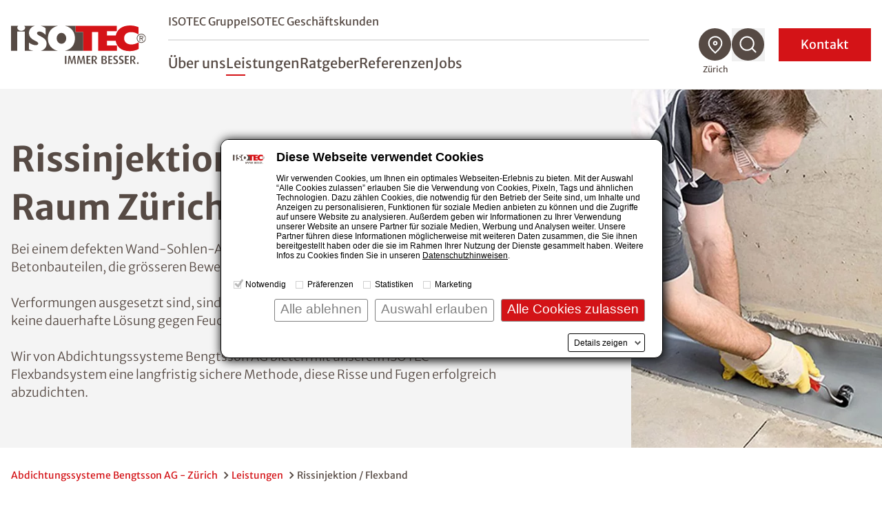

--- FILE ---
content_type: text/html; charset=utf-8
request_url: https://www.isotec.ch/zuerich/beton-rissinjektion-flexband
body_size: 17320
content:
<!DOCTYPE html>
<html lang="de">
<head>

<meta charset="utf-8">
<!-- 
	This website is powered by TYPO3 - inspiring people to share!
	TYPO3 is a free open source Content Management Framework initially created by Kasper Skaarhoj and licensed under GNU/GPL.
	TYPO3 is copyright 1998-2026 of Kasper Skaarhoj. Extensions are copyright of their respective owners.
	Information and contribution at https://typo3.org/
-->



<title>Beton Rissinjektion und Flexband Abdichtung - Abdichtungssysteme Bengtsson AG - Zürich</title>
<meta name="description" content="Wir von Abdichtungssysteme Bengtsson AG bieten mit unserem Flexbandsystem eine langfristig sichere Methode, Risse und Fugen erfolgreich abzudichten. Jetzt Beratung sichern.">
<meta name="generator" content="TYPO3 CMS">
<meta name="viewport" content="width=device-width, initial-scale=1.0">
<meta name="robots" content="index,follow">
<meta name="twitter:card" content="summary">


<link rel="stylesheet" href="/styleguide/dist/css/main.css?1767769799" media="all">
<link rel="stylesheet" href="/styleguide/dist/css/jsinclude/main.css?1767769815" media="all">




<script src="/styleguide/dist/js/runtime.js?1767769815"></script>



<script id="Cookiebot" src="https://consent.cookiebot.eu/uc.js" data-cbid="987bf53b-9431-4799-8418-65661be08487" data-blockingmode="manual" type="text/javascript" async></script>

<link rel="apple-touch-icon" href="/_assets/cf6f201ae9fdfa731ce5be1b9ed5d4af/Images/favicon_120x120.png" /><link rel="alternate" type="text/plain" href="/llms.txt" />

	<!-- sz_tracking start -->
	
<script type="text/plain" data-cookieconsent="statistics">
(function(w,d,s,l,i){
	/*
	var userLanguage = navigator.languages ? navigator.languages[0] : navigator.language || navigator.userLanguage;
	var windowWidth = window.screen.width ?? 0;
	var windowHeight = window.screen.height ?? 0;
	if ([userLanguage, windowWidth, windowHeight].toString() === ['en-US', 1024, 768].toString()) {
		return;
	}
	*/
w[l]=w[l]||[];w[l].push({'gtm.start':
new Date().getTime(),event:'gtm.js'});var f=d.getElementsByTagName(s)[0],
j=d.createElement(s),dl=l!='dataLayer'?'&l='+l:'';j.async=true;j.src=
'//www.googletagmanager.com/gtm.js?id='+i+dl;f.parentNode.insertBefore(j,f);
})(window,document,'script','dataLayer','GTM-W9MGS7T');
</script>


	<!-- sz_tracking end -->


<link rel="canonical" href="https://www.isotec.ch/zuerich/beton-rissinjektion-flexband"/>

</head>
<body>



<header
    class="fixed z-999 top-0 left-0 w-full bg-white h-17.5 xl:h-32.5 transition-height duration-100 xl:border-b xl:border-gray-100 shadow xl:shadow-none"
    id="page-header"
>
    <div class="container h-full flex items-center justify-between">
        
		<a aria-label="zur Startseite" class="shrink-0 w-auto h-7.5 xl:h-14 mr-4 xl:mr-8 transition-all" href="/zuerich">
            <img src="/styleguide/assets/images/logo.svg" title="ISOTEC" alt="ISOTEC Logo" class="w-auto h-full" />
        </a>

        <nav id="navbar" aria-label="Hauptmenü" class="flex navbar items-center xl:flex-grow xl:justify-between w-fit">
			<div
				class="navbar__scroll_container h-full xl:overflow-visible bg-white flex-grow xlmax:relative overflow-auto inset-0 z-10 flex items-center"
				data-header-search-container
			>
				
				<div class="hidden xl:hidden w-full xl:max-w-[60.25rem] xl:ml-auto xl:mr-2" data-header-search>
					<div class="flex justify-between gap-3">
						<div class="w-full">
							<form class="flex border-b border-gray" action="/zuerich/suche">
								<img
									src="/styleguide/assets/images/icons/search-red-regular.svg"
									alt="Suchen"
									class="w-6 h-auto mb-2 mr-2"
								/>
                                <label class="sr-only" for="search-desktop">Nach einem Begriff suchen</label>
								<input
									type="search"
									name="tx_solr[q]"
                                    placeholder="Nach einem Begriff suchen"
									class="w-full font-light mb-1 placeholder-gray-350 focus:placeholder-transparent focus-style-none"
								/>
							</form>
						</div>
                        <button aria-label="Suchfunktion schließen" data-close-header-search>
                            <img
                                src="/styleguide/assets/images/icons/close-thin.svg"
                                alt="Suchfunktion schließen"
                                aria-hidden="true"
                                class="cursor-pointer w-7 h-auto"
                            />
                        </button>
					</div>
				</div>
				
                <div
					id="navbar-content"
					class="flex xl:static fixed inset-x-0 top-0 w-full h-full bg-white z-10 pt-20 xl:pt-0 opacity-0 xl:opacity-100 invisible xl:visible flex-col gap-5 sm:gap-8 xl:gap-0 xl:max-w-[46rem] xl:ml-auto xl:mr-18 pointer-events-none xl:pointer-events-auto"
					data-nav-items-container
				>
                    <div
                        class="navbar__upper navbar__part px-7.5 md:px-4 xl:px-0 mb-4 sm:mb-10 xl:mb-0 xl:flex xl:items-center xl:border-b-2 xl:border-gray-200 xl:pb-2 order-2 xl:order-none"
                    >
                        <ul
                            class="xl:flex-grow text-sm md:text-lg xl:text-base flex flex-col xl:flex-row xl:items-center gap-4 sm:gap-6 xl:gap-8"
                        >
                            
                                <li class="group">
                                    <a
                                        href="/" title="ISOTEC Gruppe"
                                        class="xl:after:block xl:after:mt-1 xl:after:w-0 xl:after:h-0.5 xl:after:bg-red xl:after:group-hover:w-7 xl:after:duration-300"
                                        >ISOTEC Gruppe</a
                                    >
                                </li>
                            
							
								<li class="group" data-b2b-link><a href="/zuerich/isotec-geschaeftskunden" class="xl:after:block xl:after:mt-1 xl:after:w-0 xl:after:h-0.5 xl:after:bg-red xl:after:group-hover:w-7 xl:after:duration-300" title="ISOTEC Geschäftskunden">ISOTEC Geschäftskunden</a></li>
							
                        </ul>
                        


	

	




                    </div>

                    <ul
                        class="navbar__level1 navbar__part sm:text-2lg md:text-3lg xl:flex xlmax:flex-grow px-7.5 md:px-4 xl:px-0 md:mt-8 xl:mt-0 flex flex-col xl:flex-row xl:items-center gap-6 xl:gap-7.5 text-lg xl:text-2lg xl:leading-tight font-normal xl:pt-5"
                        role="menubar"
                        data-nav-level-1-container
                        >
                        
                            <li class="group"
                                
                            >
                                
                                        
                                    
                                <a
                                    href="/zuerich/ueber-uns" title="Über uns"
                                    target="_self"
                                    class="navbar__link xl:after:block xl:after:mt-1 xl:after:w-0 xl:after:h-0.5 xl:after:bg-red xl:after:group-hover:w-7 xl:after:duration-300"
                                    role="menuitem"
                                    aria-expanded="false"
                                    data-nav-level1-item
                                >
                                    Über uns
                                </a>
                                
                            </li>
                        
                            <li class="group flex flex-wrap items-center"
                                 data-expandable
                            >
                                
                                        
                                    
                                <a
                                    href="/zuerich/leistungen" title="Leistungen"
                                    target="_self"
                                    class="active group-expanded:font-bold relative xl:before:absolute xl:before:top-full xl:before:w-full xl:before:h-8 navbar__link xl:after:block xl:after:mt-1 xl:after:w-0 xl:after:h-0.5 xl:after:bg-red xl:after:group-hover:w-7 xl:after:duration-300"
                                    role="menuitem"
                                    aria-expanded="false"
                                    data-nav-level1-item
                                >
                                    Leistungen
                                </a>
                                
                                    <button
                                        data-expand data-mobile-button-menu-item
                                        class="xl:hidden group-expanded:-scale-y-100 flex-grow flex justify-end px-2 items-center before:bg-[image:var(--icon-chevron-d)] before:w-8 before:h-8"
                                        aria-label="Untermenü öffnen"
                                    ></button>
                                    <ul
                                        class="navbar__l2 hidden xlmax:group-expanded:block xlmax:basis-full xlmax-shrink-0 xl:group-hover:block xlmax:py-2 xlmax:space-y-1 xl:absolute xl:top-full xl:-ml-7.5 xl:p-5 xl:bg-white xl:shadow"
                                        role="menu"
                                        data-nav-level-2-container
                                    >
                                        
                                            <li>
                                                
                                                        
                                                    
                                                <a href="/zuerich/abdichtungen"
                                                   class="block xl:p-2.5 hover:text-red navbar__link_l2"
                                                   target="_self"
                                                   aria-label="Untermenü öffnen"
                                                   role="menuitem"
                                                   data-nav-level2-item
                                                >
                                                    Abdichtungen
                                                </a>
                                            </li>
                                        
                                            <li>
                                                
                                                        
                                                    
                                                <a href="/zuerich/schimmelbeseitigung"
                                                   class="block xl:p-2.5 hover:text-red navbar__link_l2"
                                                   target="_self"
                                                   aria-label="Untermenü öffnen"
                                                   role="menuitem"
                                                   data-nav-level2-item
                                                >
                                                    Schimmelbeseitigung
                                                </a>
                                            </li>
                                        
                                            <li>
                                                
                                                        
                                                    
                                                <a href="/zuerich/klimaplatte"
                                                   class="block xl:p-2.5 hover:text-red navbar__link_l2"
                                                   target="_self"
                                                   aria-label="Untermenü öffnen"
                                                   role="menuitem"
                                                   data-nav-level2-item
                                                >
                                                    Klimaplatte
                                                </a>
                                            </li>
                                        
                                            <li>
                                                
                                                        
                                                    
                                                <a href="/zuerich/balkonsanierung"
                                                   class="block xl:p-2.5 hover:text-red navbar__link_l2"
                                                   target="_self"
                                                   aria-label="Untermenü öffnen"
                                                   role="menuitem"
                                                   data-nav-level2-item
                                                >
                                                    Balkonsanierung
                                                </a>
                                            </li>
                                        
                                            <li>
                                                
                                                        
                                                    
                                                <a href="/zuerich/kellerbodensanierung"
                                                   class="block xl:p-2.5 hover:text-red navbar__link_l2"
                                                   target="_self"
                                                   aria-label="Untermenü öffnen"
                                                   role="menuitem"
                                                   data-nav-level2-item
                                                >
                                                    Kellerbodensanierung
                                                </a>
                                            </li>
                                        
                                            <li>
                                                
                                                        
                                                    
                                                <a href="/zuerich/kellerdeckendaemmung"
                                                   class="block xl:p-2.5 hover:text-red navbar__link_l2"
                                                   target="_self"
                                                   aria-label="Untermenü öffnen"
                                                   role="menuitem"
                                                   data-nav-level2-item
                                                >
                                                    Kellerdeckendämmung
                                                </a>
                                            </li>
                                        
                                            <li>
                                                
                                                        
                                                    
                                                <a href="/zuerich/garagensanierung"
                                                   class="block xl:p-2.5 hover:text-red navbar__link_l2"
                                                   target="_self"
                                                   aria-label="Untermenü öffnen"
                                                   role="menuitem"
                                                   data-nav-level2-item
                                                >
                                                    Garagensanierung
                                                </a>
                                            </li>
                                        
                                            <li>
                                                
                                                        
                                                    
                                                <a href="/zuerich/innendaemmung"
                                                   class="block xl:p-2.5 hover:text-red navbar__link_l2"
                                                   target="_self"
                                                   aria-label="Untermenü öffnen"
                                                   role="menuitem"
                                                   data-nav-level2-item
                                                >
                                                    Innendämmung
                                                </a>
                                            </li>
                                        
                                            <li>
                                                
                                                        
                                                    
                                                <a href="/zuerich/trocknung"
                                                   class="block xl:p-2.5 hover:text-red navbar__link_l2"
                                                   target="_self"
                                                   aria-label="Untermenü öffnen"
                                                   role="menuitem"
                                                   data-nav-level2-item
                                                >
                                                    Trocknung
                                                </a>
                                            </li>
                                        
                                    </ul>
                                
                            </li>
                        
                            <li class="group flex flex-wrap items-center"
                                 data-expandable
                            >
                                
                                        
                                    
                                <a
                                    href="/zuerich/ratgeber" title="Ratgeber"
                                    target="_self"
                                    class="group-expanded:font-bold relative xl:before:absolute xl:before:top-full xl:before:w-full xl:before:h-8 navbar__link xl:after:block xl:after:mt-1 xl:after:w-0 xl:after:h-0.5 xl:after:bg-red xl:after:group-hover:w-7 xl:after:duration-300"
                                    role="menuitem"
                                    aria-expanded="false"
                                    data-nav-level1-item
                                >
                                    Ratgeber
                                </a>
                                
                                    <button
                                        data-expand data-mobile-button-menu-item
                                        class="xl:hidden group-expanded:-scale-y-100 flex-grow flex justify-end px-2 items-center before:bg-[image:var(--icon-chevron-d)] before:w-8 before:h-8"
                                        aria-label="Untermenü öffnen"
                                    ></button>
                                    <ul
                                        class="navbar__l2 hidden xlmax:group-expanded:block xlmax:basis-full xlmax-shrink-0 xl:group-hover:block xlmax:py-2 xlmax:space-y-1 xl:absolute xl:top-full xl:-ml-7.5 xl:p-5 xl:bg-white xl:shadow"
                                        role="menu"
                                        data-nav-level-2-container
                                    >
                                        
                                            <li>
                                                
                                                        
                                                    
                                                <a href="/zuerich/ratgeber/feuchtigkeit"
                                                   class="block xl:p-2.5 hover:text-red navbar__link_l2"
                                                   target="_self"
                                                   aria-label="Untermenü öffnen"
                                                   role="menuitem"
                                                   data-nav-level2-item
                                                >
                                                    Feuchtigkeit
                                                </a>
                                            </li>
                                        
                                            <li>
                                                
                                                        
                                                    
                                                <a href="/zuerich/ratgeber/feuchteursachen"
                                                   class="block xl:p-2.5 hover:text-red navbar__link_l2"
                                                   target="_self"
                                                   aria-label="Untermenü öffnen"
                                                   role="menuitem"
                                                   data-nav-level2-item
                                                >
                                                    Feuchteursachen
                                                </a>
                                            </li>
                                        
                                            <li>
                                                
                                                        
                                                    
                                                <a href="/zuerich/ratgeber/schimmel"
                                                   class="block xl:p-2.5 hover:text-red navbar__link_l2"
                                                   target="_self"
                                                   aria-label="Untermenü öffnen"
                                                   role="menuitem"
                                                   data-nav-level2-item
                                                >
                                                    Schimmel
                                                </a>
                                            </li>
                                        
                                            <li>
                                                
                                                        
                                                    
                                                <a href="/zuerich/ratgeber/balkon"
                                                   class="block xl:p-2.5 hover:text-red navbar__link_l2"
                                                   target="_self"
                                                   aria-label="Untermenü öffnen"
                                                   role="menuitem"
                                                   data-nav-level2-item
                                                >
                                                    Balkon
                                                </a>
                                            </li>
                                        
                                            <li>
                                                
                                                        
                                                    
                                                <a href="/zuerich/ratgeber/drainage"
                                                   class="block xl:p-2.5 hover:text-red navbar__link_l2"
                                                   target="_self"
                                                   aria-label="Untermenü öffnen"
                                                   role="menuitem"
                                                   data-nav-level2-item
                                                >
                                                    Drainage
                                                </a>
                                            </li>
                                        
                                            <li>
                                                
                                                        
                                                    
                                                <a href="/zuerich/ratgeber/lueften-heizen"
                                                   class="block xl:p-2.5 hover:text-red navbar__link_l2"
                                                   target="_self"
                                                   aria-label="Untermenü öffnen"
                                                   role="menuitem"
                                                   data-nav-level2-item
                                                >
                                                    Lüften &amp; Heizen
                                                </a>
                                            </li>
                                        
                                            <li>
                                                
                                                        
                                                    
                                                <a href="/zuerich/ratgeber/salpeter"
                                                   class="block xl:p-2.5 hover:text-red navbar__link_l2"
                                                   target="_self"
                                                   aria-label="Untermenü öffnen"
                                                   role="menuitem"
                                                   data-nav-level2-item
                                                >
                                                    Salpeter
                                                </a>
                                            </li>
                                        
                                            <li>
                                                
                                                        
                                                    
                                                <a href="/zuerich/ratgeber/hausbau-sanierung"
                                                   class="block xl:p-2.5 hover:text-red navbar__link_l2"
                                                   target="_self"
                                                   aria-label="Untermenü öffnen"
                                                   role="menuitem"
                                                   data-nav-level2-item
                                                >
                                                    Hausbau &amp; Sanierung
                                                </a>
                                            </li>
                                        
                                            <li>
                                                
                                                        
                                                    
                                                <a href="/zuerich/ratgeber/innendaemmung"
                                                   class="block xl:p-2.5 hover:text-red navbar__link_l2"
                                                   target="_self"
                                                   aria-label="Untermenü öffnen"
                                                   role="menuitem"
                                                   data-nav-level2-item
                                                >
                                                    Innendämmung
                                                </a>
                                            </li>
                                        
                                            <li>
                                                
                                                        
                                                    
                                                <a href="/zuerich/ratgeber/echter-hausschwamm"
                                                   class="block xl:p-2.5 hover:text-red navbar__link_l2"
                                                   target="_self"
                                                   aria-label="Untermenü öffnen"
                                                   role="menuitem"
                                                   data-nav-level2-item
                                                >
                                                    Echter Hausschwamm
                                                </a>
                                            </li>
                                        
                                            <li>
                                                
                                                        
                                                    
                                                <a href="/zuerich/ratgeber/garage"
                                                   class="block xl:p-2.5 hover:text-red navbar__link_l2"
                                                   target="_self"
                                                   aria-label="Untermenü öffnen"
                                                   role="menuitem"
                                                   data-nav-level2-item
                                                >
                                                    Garage
                                                </a>
                                            </li>
                                        
                                            <li>
                                                
                                                        
                                                    
                                                <a href="/zuerich/ratgeber/hochwasser"
                                                   class="block xl:p-2.5 hover:text-red navbar__link_l2"
                                                   target="_self"
                                                   aria-label="Untermenü öffnen"
                                                   role="menuitem"
                                                   data-nav-level2-item
                                                >
                                                    Hochwasser
                                                </a>
                                            </li>
                                        
                                    </ul>
                                
                            </li>
                        
                            <li class="group"
                                
                            >
                                
                                        
                                    
                                <a
                                    href="/zuerich/referenzen" title="Referenzen"
                                    target="_self"
                                    class="navbar__link xl:after:block xl:after:mt-1 xl:after:w-0 xl:after:h-0.5 xl:after:bg-red xl:after:group-hover:w-7 xl:after:duration-300"
                                    role="menuitem"
                                    aria-expanded="false"
                                    data-nav-level1-item
                                >
                                    Referenzen
                                </a>
                                
                            </li>
                        
                            <li class="group"
                                
                            >
                                
                                        
                                    
                                <a
                                    href="/zuerich/jobs" title="Jobs"
                                    target="_self"
                                    class="navbar__link xl:after:block xl:after:mt-1 xl:after:w-0 xl:after:h-0.5 xl:after:bg-red xl:after:group-hover:w-7 xl:after:duration-300"
                                    role="menuitem"
                                    aria-expanded="false"
                                    data-nav-level1-item
                                >
                                    Jobs
                                </a>
                                
                            </li>
                        
                        
                    </ul>
					
                    <form
						class="navbar__search navbar__part px-7.5 md:px-4 my-2 xl:my-0 xl:px-0 xl:hidden group"
						id="navbar-search" action="/zuerich/suche"
					>
						<div class="min-h-12 inline-flex items-center relative cursor-pointer">
							<input
								type="search"
								name="tx_solr[q]"
								placeholder="Nach einem Begriff suchen"
								class="h-9 sm:h-12 border-b border-b-gray overflow-hidden w-full absolute pointer-events-none group-expanded:pointer-events-auto group-expanded:static focus:outline-none opacity-0 group-expanded:mr-3 group-expanded:opacity-100 transition-all placeholder-gray"
							/>
							<button
								type="button"
								class="search-toggle"
								data-toggle
								aria-expanded="false"
								aria-controls="navbar-search"
                                aria-label="Suchfunktion öffnen"
							>
								<svg class="w-8 h-8 mr-4" aria-label="Nach einem Begriff suchen">
									<use href="/styleguide/assets/images/icons/search.svg#search" />
								</svg>
							</button>
							<span class="text-sm group-expanded:hidden">
                                Suche
                            </span>
						</div>
					</form>
					
					
					
                    <div class="mdmax:flex-grow xl:hidden self-stretch flex flex-col justify-end order-4">
                        <div class="bg-gray-100 p-7.5 sm:p-0">
                            <form action="/fachbetriebssuche" method="GET" class="navbar__part sm:p-7.5" data-geolocation-form>
                                <h3 class="text-red mb-2">
                                    Fachbetrieb finden
                                </h3>
                                <p class="mb-2 font-light">
                                    Finden Sie einen ISOTEC-Fachbetrieb in Ihrer Nähe
                                </p>
                                <div class="bg-white flex items-stretch relative group -mx-4 sm:mx-0">
                                    <div class="flex-grow flex items-center py-3 px-4">
                                        
                                        <label for="solr-q-home-1" class="sr-only">
                                            PLZ oder Fachbetrieb eingeben
                                        </label>
                                        
                                        <input
                                            type="search"
                                            name="isoteclocations[query]"
                                            id="solr-q-home-1"
                                            data-location-input
                                            placeholder="Fachbetrieb finden"
                                            class="w-full text-sm border border-gray rounded-full h-10 sm:mx-2 xl:mx-0 py-4 pl-4 pr-2 xl:pl-18 xl:flex-grow placeholder-gray placeholder-opacity-75 focus:placeholder-opacity-25"
                                        />
                                        
                                        <button
                                            type="button"
                                            data-location-button
                                            class="xl:w-16 smmax:ml-1 items-center justify-center transition-opacity duration-500 hidden group-focus-within:flex group-focus-within:!opacity-100 cursor-pointer"
                                            title="Standort verwenden"
                                        >
                                            <svg class="w-6 h-6 sm:w-8 sm:h-8" aria-hidden="true" viewBox="0 0 30 29">
                                                <title>
                                                    Standort verwenden
                                                </title>
                                                <use href="/styleguide/assets/images/icons/mein_standort.svg#mein_standort" />
                                            </svg>
                                        </button>
                                    </div>
                                    
                                    <button
										class="inline-flex justify-center items-center bg-red sm:w-18 p-4 text-white"
									>
										<span class="sr-only">
                                            Suchen
                                        </span>
										<svg
											class="w-6 h-6 sm:w-9 sm:h-9"
											aria-hidden="true"
                                            aria-label="Suchen"
											viewBox="0 0 30 30"
										>
											<use href="/styleguide/assets/images/icons/search.svg#search" />
										</svg>
									</button>
                                </div>
                            </form>
                        </div>
                    </div>
					
                </div>

                <ul class="hidden xl:flex gap-2.5 group" data-nav-icons-container>
                    
					
                    <li class="relative">
                        <a href="/fachbetriebssuche" data-title="Fachbetrieb finden" class="navbar__tooltip">
                            <svg class="w-12 h-12 fill-gray hover:fill-red" aria-label="Fachbetrieb finden">
                                <use href="/styleguide/assets/images/icons/icon_location.svg#icon_location" />
                            </svg>
                        </a>
						
                        <span
                            class="current-location pointer-events-none opacity-100 transition group-hover:opacity-0 whitespace-nowrap text-xs text-center absolute top-full mt-1 -translate-x-1/2 left-1/2"
                            >Zürich</span
                        >
                    </li>
					
                    <li class="relative" data-open-header-search>
						<button data-title="Suche" class="navbar__tooltip cursor-pointer" aria-label="Suchfunktion öffnen">
							<svg class="w-12 h-12 fill-gray hover:fill-red" aria-label="Suche">
								<use href="/styleguide/assets/images/icons/icon_search.svg#icon_search" />
							</svg>
						</button>
					</li>
					
                </ul>
                <button
                    class="navbar__contact xl:order-5 px-4 pr-8 sm:px-8 py-2 inline-flex items-center justify-center min-h-12 xl:text-white text-lg xl:ml-5 uppercase xl:normal-case xl:bg-slide-x"
                    data-toggle-modal="#kontakt-popup"
                    id="kontakt-button"
                >
                    Kontakt
                </button>
                <button
                    id="navbar-toggle"
                    aria-controls="navbar-content"
                    aria-expanded="false"
                    class="w-7.5 h-7 relative z-20 xl:hidden expanded:hidden"
                    title="Menü schließen"
                >
                    <img
                        class="navbar__open absolute inset-0"
                        src="/styleguide/assets/images/icons/burger.svg"
                        alt="Menü öffnen"
                        aria-hidden="true"
                    />
                </button>
                <button
                    class="hidden active-element:block w-8 h-8 relative z-20 xl:hidden navbar__close"
                    title="Menü schließen"
                    data-mobile-menu-close
                ></button>
            </div>
        </nav>
    </div>
</header>





    
        
    <div class="bg-gray-100 flex items-stretch mb-5 xl:min-h-[32.5rem]">
        <div class="w-full lg:container-right lg:px-0 flex flex-col lg:flex-row">
            <div class="order-last lg:order-first lgmax:container flex flex-col justify-center px-4 py-12 lg:pr-24 xl:pr-40 lg:min-w-2/5">
				
                <h1 class="mb-3">Rissinjektion / Flexband im Raum Zürich</h1>
                
                <div class="text-lg font-light">
                    <p></p><p>Bei einem defekten Wand-Sohlen-Anschluss (oder einer Fuge) und Rissen in Betonbauteilen, die grösseren Bewegungen und</p><br>

<p></p><p>Verformungen ausgesetzt sind, sind konventionelle Rissinjektionen alleine oftmals keine dauerhafte Lösung gegen Feuchteeintrag.</p><br>

<p>Wir von Abdichtungssysteme Bengtsson AG bieten mit unserem ISOTEC-Flexbandsystem eine langfristig sichere Methode, diese Risse und Fugen erfolgreich abzudichten.</p>
                </div>
				
            </div>
            
                    <picture
                        class="relative h-full lgmax:w-full ml-auto aspect-photo lg:aspect-wide min-h-56 md:max-h-96 lg:max-w-3/5 xl:w-[55.17%] lg:max-h-none lg:min-h-96"
                    >
                        <source media="(min-width:1538px)" srcset="/fileadmin/_processed_/9/3/csm_Kleben_07eaf529cc.jpg">
                        <source media="(min-width:480px)" srcset="/fileadmin/_processed_/9/3/csm_Kleben_8b643a34cc.jpg">
                        <img
                            src="/fileadmin/_processed_/9/3/csm_Kleben_93e05cd0eb.jpg"
                            class="absolute inset-0 w-full h-full object-cover"
                            title="ISOTEC-Flexbandsystem - Elastische Abdichtung" alt="ISOTEC-Flexbandsystem - Elastische Abdichtung"
                            loading="eager" fetchPriority="high"
                        />
                    </picture>
                
        </div>
    </div>



    <main class="min-h-60">
        <nav aria-label="Brotkrümelnavigation" class="section mb-12 lg:mb-20 first:mt-7.5">
    <ol class="container flex flex-wrap font-normal text-sm gap-1">
        
            
                    <li class="text-red inline-flex items-center after:inline-block after:ml-1 after:bg-[image:var(--icon-chevron-bread)] after:bg-no-repeat after:bg-cover after:w-4 after:h-4">
                        <a href="/zuerich" title="Abdichtungssysteme Bengtsson AG - Zürich">Abdichtungssysteme Bengtsson AG - Zürich</a>
                    </li>
                
        
            
                    <li class="text-red inline-flex items-center after:inline-block after:ml-1 after:bg-[image:var(--icon-chevron-bread)] after:bg-no-repeat after:bg-cover after:w-4 after:h-4">
                        <a href="/zuerich/leistungen" title="Leistungen">Leistungen</a>
                    </li>
                
        
            
                    <li>Rissinjektion / Flexband</li>
                
        
    </ol>
</nav>
<script type="application/ld+json">
        {
            "@context": "https://schema.org",
            "@type": "BreadcrumbList",
            "itemListElement": [
            
                
            {
                "@type": "ListItem",
                "position": 1,
                "name": "Abdichtungssysteme Bengtsson AG - Zürich",
                "item": "https://www.isotec.ch/zuerich" 
            },
            
                
            {
                "@type": "ListItem",
                "position": 2,
                "name": "Leistungen",
                "item": "https://www.isotec.ch/zuerich/leistungen" 
            },
            
                
            {
                "@type": "ListItem",
                "position": 3,
                "name": "Rissinjektion / Flexband",
                "item": "https://www.isotec.ch/zuerich/beton-rissinjektion-flexband" 
            }
            
            ]
        }
    </script>



        <div class="section with-sidebar">
            <aside class="with-sidebar__aside">
                <div class="sticky top-[var(--nav-height-xl-scrolled)] pt-4">
                    

	<h4 class="mb-4">Diese Leistungen bieten wir auch an</h4>

<div id="c90723" class="mb-5 relative">
	<a href="/zuerich/abdichtungen" title="Abdichtungen" class="group">
		<div class="sidebar-img-overlay absolute h-36 w-full group-hover:hidden"></div>
		<img src="/fileadmin/_processed_/d/2/csm_Abdichten_Sidebar_ea322a6c81.jpg" title="Weitere Gewerke: Abdichtungen"
			alt="Weitere Leistungen: Abdichtungen" class="h-36 w-full object-cover" loading="lazy">
		<div class="absolute bottom-0 left-0 inline-flex justify-between w-full px-5 py-3 group-hover:bg-red">
			<h5 class="text-white line-clamp line-clamp--2">Abdichtungen</h5>
			<img src="/styleguide/assets/images/icons/pfeil_weiss_desktop.svg" alt="Abdichtungen"
				class="w-6 h-auto ml-2" />
		</div>
	</a>
</div>



<div id="c90720" class="mb-5 relative">
	<a href="/zuerich/schimmelbeseitigung" title="Schimmelbeseitigung" class="group">
		<div class="sidebar-img-overlay absolute h-36 w-full group-hover:hidden"></div>
		<img src="/fileadmin/_processed_/1/1/csm_Schimmel_Sidebar_300293f93b.jpg" title="Weitere Leistungen: Schimmelbeseitigung"
			alt="Weitere Leistungen: Schimmelbeseitigung" class="h-36 w-full object-cover" loading="lazy">
		<div class="absolute bottom-0 left-0 inline-flex justify-between w-full px-5 py-3 group-hover:bg-red">
			<h5 class="text-white line-clamp line-clamp--2">Schimmelbeseitigung</h5>
			<img src="/styleguide/assets/images/icons/pfeil_weiss_desktop.svg" alt="Schimmelbeseitigung"
				class="w-6 h-auto ml-2" />
		</div>
	</a>
</div>



<div id="c90717" class="mb-5 relative">
	<a href="/zuerich/balkonsanierung" title="Balkonsanierung" class="group">
		<div class="sidebar-img-overlay absolute h-36 w-full group-hover:hidden"></div>
		<img src="/fileadmin/_processed_/f/5/csm_Balkonsanierung_Sidebar_4816017212.jpg" title="Weitere Leistungen: Balkonsanierung"
			alt="Weitere Leistungen: Balkonsanierung" class="h-36 w-full object-cover" loading="lazy">
		<div class="absolute bottom-0 left-0 inline-flex justify-between w-full px-5 py-3 group-hover:bg-red">
			<h5 class="text-white line-clamp line-clamp--2">Balkonsanierung</h5>
			<img src="/styleguide/assets/images/icons/pfeil_weiss_desktop.svg" alt="Balkonsanierung"
				class="w-6 h-auto ml-2" />
		</div>
	</a>
</div>


                </div>
            </aside>
            <!--TYPO3SEARCH_begin--><div class="with-sidebar__content">
                
	
	<section id="c90711" class="section section-narrow mb-5 lg:mb-16 xl:mb-20  20"
				
	>
		
    
    
    
        
                <div class="container">
                    <header>
            
        
                <h2 class="text-red mb-4 sm:mr-4
                    "
                    
                >
                    Das Problem: Risse in Betonbauteilen
                </h2>
            
        
            </header>
        
        </div>
    



    
    







    <div class="container">
        
                <div class="rte-content">
                    <p>Risse bilden ungewünschte Trennebenen im Betongefüge und wirken sich auf die Dichtheit des Betonteils aus. Ab einer <strong>Rissbreite von &gt; 0,2 Millimeter kann ein Riss in Betonbauteilen wasserführend sein.</strong> Durch ihn kann es zur Korrosion der im Beton liegenden Stahlbewehrung oder zum Wassereintritt ins Innere eines Gebäudes kommen. Insbesondere der Bereich des Wand-Sohlen-Anschlusses darf keine Undichtigkeiten aufweisen, da ansonsten unbemerkt Wasser in das Gebäude eindringen kann und dieser Prozess erst nach einiger Zeit bemerkt wird, da sich das Wasser zunächst unbemerkt unter dem Estrich sammelt. Neben der funktionalen Beeinträchtigung bietet die Feuchte unter der Estrichdämmschicht die idealen Voraussetzungen für mikrobielles Wachstum wie z. B. Schimmel und Bakterien.</p>
<p>Eine bewährte Methode, Risse in Betonbauteilen zu verschliessen, ist die <strong>ISOTEC-Rissinjektion</strong>. Dabei wird ein spezielles Kunstharz im Hochdruckverfahren in den Riss hineingepumpt. Er zeichnet sich durch seine <strong>Flexibilität, Wasserundurchlässigkeit und Beständigkeit gegen jede Art von Feuchte</strong> aus.</p>
                </div>
            
    </div>

	</section>


	
	<section id="c90707" class="section section-narrow mb-5 lg:mb-16 xl:mb-20  "
				
	>
		
    
    
    
        
                <div class="container">
                    <header>
            
        
                <h2 class="text-red mb-4 sm:mr-4
                    "
                    
                >
                    Flexbandsystem gegen Risse in Betonbauteilen
                </h2>
            
        
            </header>
        
        </div>
    



    
    







    <div class="container">
        
                <div class="rte-content">
                    <p>Die Rissinjektion von ISOTEC bewirkt eine dauerhafte, elastische und wasserdichte Abdichtung des Risses bis zu einer Rissweitenänderung von ca. 10 Prozent. Treten grössere Verformungen am Betonbauteil auf, kommt zusätzlich zur Rissinjektion das Flexbandsystem zum Einsatz. Unser Vorgehen bei der Rissinjektion mit Flexbandsystem sieht wie folgt aus:</p>
                </div>
            
    </div>

	</section>


	
	<section id="c90704" class="section section-narrow mb-5 lg:mb-16 xl:mb-20  !mb-16 sm:!mb-20 xl!mb-40 3xl:!mb-48"
				
	>
		
    
    
    



    
    







    <div class="container">
        
                
                        
    
        <figure class="md:float-right md:mt-3 md:ml-8 mb-5">
            <picture class="block w-full md:w-80 lg:w-96 xl:w-100 h-auto">
                <img src="/fileadmin/_processed_/f/3/csm_Ursache_a72c5f6409.jpg" class="w-full max-w-max h-auto  aspect-photo object-cover" title="Undichte Fugen und Risse in Beton lassen Feuchtigkeit eindringen" alt="Undichte Fugen und Risse in Beton lassen Feuchtigkeit eindringen" loading="lazy">
            </picture>
            
    

        </figure>
    

                        <div class="rte-content">
                            <h3>Die Ursache: Wasserführende Risse und Fugen</h3>
<p>In wasserundurchlässig geplanten Bauwerken aus Beton kommt es häufig zu undichten Fugen oder Rissen, durch die Wasser eindringen und Feuchteschäden entstehen können. Ist das Gebäude aufgrund von Überbauungen von aussen nicht mehr zugänglich, muss der Schaden von innen behoben werden.</p>
                        </div>
                    
            
    </div>

	</section>


	
	<section id="c90701" class="section section-narrow mb-5 lg:mb-16 xl:mb-20  "
				
	>
		
    <div class="container">
        
                <div class="grid md:grid-cols-2 gap-4 md:gap-8 mb-2 lg:mb-10">
                    <div>
                        <picture>
                            <img src="/fileadmin/_processed_/7/b/csm_Injizieren_e0e5fec95a.jpg" class="w-full aspect-photo object-cover" title="Injiziertes Spezialharz verhindert eindringen von Wasser" alt="Injiziertes Spezialharz verhindert eindringen von Wasser" loading="lazy">
                        </picture>
                        
                    </div>
                    <div>
                        
    <h4 class="relative mt-1 mb-2 pt-3 md:pt-6 pb-2 md:pb-3">
        <span class="absolute -top-3 left-0 z-[-1] text-gray-180 text-7xl md:text-8xl font-bold">01</span>
        Injizieren
    </h4>
    
        <div class="rte-content mb-7 last-child:mb-0">
            <p>Zunächst injizieren wir mit einer Spezialpumpe unser Spezialharz über zuvor eingebrachte Bohrkanäle und darin montierten Injektionspackern in die Fuge. Somit verhindern wir, dass Wasser während der eigentlichen Abdichtung mit unserem ISOTEC-Flexbandsystem durch das betroffene Betonbauteil treten kann.</p>
        </div>
    

                    </div>
                </div>
            
    </div>

	</section>


	
	<section id="c90698" class="section section-narrow mb-5 lg:mb-16 xl:mb-20  "
				
	>
		
    <div class="container">
        
                <div class="grid md:grid-cols-2 gap-4 md:gap-8 mb-2 lg:mb-10">
                    <div>
                        <picture>
                            <img src="/fileadmin/_processed_/b/4/csm_Vorbereiten_39e84abcc2.jpg" class="w-full aspect-photo object-cover" title="Zur besseren Haftung des Flexbandsystems wird die Fuge angeraut" alt="Zur besseren Haftung des Flexbandsystems wird die Fuge angeraut" loading="lazy">
                        </picture>
                        
                    </div>
                    <div>
                        
    <h4 class="relative mt-1 mb-2 pt-3 md:pt-6 pb-2 md:pb-3">
        <span class="absolute -top-3 left-0 z-[-1] text-gray-180 text-7xl md:text-8xl font-bold">02</span>
        Vorbereiten
    </h4>
    
        <div class="rte-content mb-7 last-child:mb-0">
            <p>Zur besseren Haftung rauen wir die an der Fuge bzw. den Riss angrenzenden Betonoberflächen an und entfernen den angefallenen Staub. Als äussere Begrenzung für das aufzutragende Flexband-Kleberbett kleben wir die Randbereiche mit Klebeband ab.</p>
        </div>
    

                    </div>
                </div>
            
    </div>

	</section>


	
	<section id="c90695" class="section section-narrow mb-5 lg:mb-16 xl:mb-20  20"
				
	>
		
    <div class="container">
        
                <div class="grid md:grid-cols-2 gap-4 md:gap-8 mb-2 lg:mb-10">
                    <div>
                        <picture>
                            <img src="/fileadmin/_processed_/9/3/csm_Kleben_635ebbe095.jpg" class="w-full aspect-photo object-cover" title="Spezieller Flexbandkleber sorgt für einen perfekten Halt des Flexbandsystems" alt="Spezieller Flexbandkleber sorgt für einen perfekten Halt des Flexbandsystems" loading="lazy">
                        </picture>
                        
                    </div>
                    <div>
                        
    <h4 class="relative mt-1 mb-2 pt-3 md:pt-6 pb-2 md:pb-3">
        <span class="absolute -top-3 left-0 z-[-1] text-gray-180 text-7xl md:text-8xl font-bold">03</span>
        Kleben
    </h4>
    
        <div class="rte-content mb-7 last-child:mb-0">
            <p>Wir von Abdichtungssysteme Bengtsson AG tragen einen, auf das Flexbandsystem abgestimmten, Flexbandkleber auf. Anschliessend betten wir das ISOTEC-Flexband mittig über der Fuge in das Klebebett ein. Wir überarbeiten es nochmals mit dem Kleber und entfernen die seitliche Abklebung des Klebebettes für saubere Kanten.</p>
        </div>
    

                    </div>
                </div>
            
    </div>

	</section>


        
    <section id="c90692" class="section section-narrow mb-16 xl:mb-20  " data-swiper data-swiper-mode="auto">
        <header
            class="mb-6 container 2xlmax:ml-0 flex items-end md:items-center justify-between md:justify-center gap-1 md:gap-2"
        >
            <div
                class="relative before:absolute before:bg-red before:block before:h-0.5 before:bottom-4 before:left-0 before:w-full"
            >
                <h2 class="inline bg-white text-red relative z-10 pr-2">Videos zu unserem Flexbandsystem</h2>
            </div>
            <div class="bg-red h-0.5 flex-grow mdmax:mb-4"></div>
            <button class="shrink-0 ml-2 disabled:opacity-50 group" data-prev>
                <img src="/styleguide/assets/images/icons/icon_l.svg" alt="zurück" class="w-10 h-10 xl:group-hover:hidden" draggable="false">
                <img
                    src="/styleguide/assets/images/icons/next-icon-filled.svg"
                    alt="zurück"
                    class="w-10 h-10 hidden xl:group-hover:block rotate-180"
                />
            </button>
            <button class="shrink-0 disabled:opacity-50 group" data-next>
                <img src="/styleguide/assets/images/icons/icon_r.svg" alt="vorwärts" class="w-10 h-10 xl:group-hover:hidden" draggable="false">
                <img
                    src="/styleguide/assets/images/icons/next-icon-filled.svg"
                    alt="vorwärts"
                    class="w-10 h-10 hidden xl:group-hover:block"
                />
            </button>
        </header>
        <div class="px-4">
            <div class="swiper" data-swiper-element>
                <div class="swiper-wrapper" data-swiper-items>
                    
                        <div class="shrink-0 swipe-tile-auto swipe-tile-auto-2">
                            <a
                                href="https://www.youtube-nocookie.com/embed/uvfWhJXjC-c"
                                class="iframe-lightbox block relative before:absolute before:w-full before:h-20 before:h-[max(2.5rem,20%)] before:top-0 before:left-0 before:z-10 before:bg-video-thumb-overlay after:bg-gray-600/40 after:absolute after:z-10 after:w-full after:h-full after:top-0 after:left-0"
                                data-yt-video
                                aria-label="Modal öffnen: "
                            >
                                <div
                                    class="leading-tight line-clamp-2 absolute z-20 max-w-full inset-x-2 top-2 md:max-w-[calc(100%-2.5rem)] md:inset-x-5 md:top-5 text-white font-normal text-2lg"
                                >
                                    
                                </div>
                                <img
                                    srcset="/fileadmin/_processed_/1/9/csm_Unsere_bewaehrte_Methode_Risse_in_Betonbauteilen_zu_verschliessen_0ee2b6f544.png 480w, /fileadmin/_processed_/1/9/csm_Unsere_bewaehrte_Methode_Risse_in_Betonbauteilen_zu_verschliessen_bf283ecd9d.png 720w"
                                    class="w-full aspect-16/9"
                                    loading="lazy"
                                />
                                <svg
                                    class="absolute left-1/2 top-1/2 -translate-x-1/2 -translate-y-1/2 w-12 h-12 md:w-22 md:h-22 z-20"
                                    viewBox="0 0 70 70"
                                >
                                    <use href="/styleguide/assets/images/icons/icon_play.svg#icon_play" />
                                </svg>
                            </a>
                            
                        </div>
                    
                        <div class="shrink-0 swipe-tile-auto swipe-tile-auto-2">
                            <a
                                href="https://www.youtube-nocookie.com/embed/YrLdKoy3wVs"
                                class="iframe-lightbox block relative before:absolute before:w-full before:h-20 before:h-[max(2.5rem,20%)] before:top-0 before:left-0 before:z-10 before:bg-video-thumb-overlay after:bg-gray-600/40 after:absolute after:z-10 after:w-full after:h-full after:top-0 after:left-0"
                                data-yt-video
                                aria-label="Modal öffnen: Tiefgarage kämpfte seit Jahren mit wasserführenden Rissen - Rissinjektion und Flexband als Lösung"
                            >
                                <div
                                    class="leading-tight line-clamp-2 absolute z-20 max-w-full inset-x-2 top-2 md:max-w-[calc(100%-2.5rem)] md:inset-x-5 md:top-5 text-white font-normal text-2lg"
                                >
                                    Tiefgarage kämpfte seit Jahren mit wasserführenden Rissen - Rissinjektion und Flexband als Lösung
                                </div>
                                <img
                                    srcset="/fileadmin/_processed_/b/a/csm_Tiefgarage_kaempfte_seit_Jahren_mit_wasserfuehrenden_Rissen_-_Rissinjektion_und_Flexband_als_Loesung_5ad3796a65.png 480w, /fileadmin/_processed_/b/a/csm_Tiefgarage_kaempfte_seit_Jahren_mit_wasserfuehrenden_Rissen_-_Rissinjektion_und_Flexband_als_Loesung_082dde94ec.png 720w"
                                    class="w-full aspect-16/9"
                                    loading="lazy"
                                />
                                <svg
                                    class="absolute left-1/2 top-1/2 -translate-x-1/2 -translate-y-1/2 w-12 h-12 md:w-22 md:h-22 z-20"
                                    viewBox="0 0 70 70"
                                >
                                    <use href="/styleguide/assets/images/icons/icon_play.svg#icon_play" />
                                </svg>
                            </a>
                            
                        </div>
                    
                        <div class="shrink-0 swipe-tile-auto swipe-tile-auto-2">
                            <a
                                href="https://www.youtube-nocookie.com/embed/_nGktKXsYNM"
                                class="iframe-lightbox block relative before:absolute before:w-full before:h-20 before:h-[max(2.5rem,20%)] before:top-0 before:left-0 before:z-10 before:bg-video-thumb-overlay after:bg-gray-600/40 after:absolute after:z-10 after:w-full after:h-full after:top-0 after:left-0"
                                data-yt-video
                                aria-label="Modal öffnen: Risssanierung Schüco Arena"
                            >
                                <div
                                    class="leading-tight line-clamp-2 absolute z-20 max-w-full inset-x-2 top-2 md:max-w-[calc(100%-2.5rem)] md:inset-x-5 md:top-5 text-white font-normal text-2lg"
                                >
                                    Risssanierung Schüco Arena
                                </div>
                                <img
                                    srcset="/fileadmin/_processed_/0/4/csm_Risssanierung_Schueco_Arena_492348f2ec.png 480w, /fileadmin/_processed_/0/4/csm_Risssanierung_Schueco_Arena_d32faf02e3.png 720w"
                                    class="w-full aspect-16/9"
                                    loading="lazy"
                                />
                                <svg
                                    class="absolute left-1/2 top-1/2 -translate-x-1/2 -translate-y-1/2 w-12 h-12 md:w-22 md:h-22 z-20"
                                    viewBox="0 0 70 70"
                                >
                                    <use href="/styleguide/assets/images/icons/icon_play.svg#icon_play" />
                                </svg>
                            </a>
                            
                        </div>
                    
                        <div class="shrink-0 swipe-tile-auto swipe-tile-auto-2">
                            <a
                                href="https://www.youtube-nocookie.com/embed/AVU8H9HuU0A"
                                class="iframe-lightbox block relative before:absolute before:w-full before:h-20 before:h-[max(2.5rem,20%)] before:top-0 before:left-0 before:z-10 before:bg-video-thumb-overlay after:bg-gray-600/40 after:absolute after:z-10 after:w-full after:h-full after:top-0 after:left-0"
                                data-yt-video
                                aria-label="Modal öffnen: Forschung und Entwicklung für eine nachhaltige Abdichtung"
                            >
                                <div
                                    class="leading-tight line-clamp-2 absolute z-20 max-w-full inset-x-2 top-2 md:max-w-[calc(100%-2.5rem)] md:inset-x-5 md:top-5 text-white font-normal text-2lg"
                                >
                                    Forschung und Entwicklung für eine nachhaltige Abdichtung
                                </div>
                                <img
                                    srcset="/fileadmin/_processed_/7/4/csm_Forschung_und_Entwicklung_fuer_eine_nachhaltige_Abdichtung_6f2ba9fbd8.png 480w, /fileadmin/_processed_/7/4/csm_Forschung_und_Entwicklung_fuer_eine_nachhaltige_Abdichtung_2c8d40450a.png 720w"
                                    class="w-full aspect-16/9"
                                    loading="lazy"
                                />
                                <svg
                                    class="absolute left-1/2 top-1/2 -translate-x-1/2 -translate-y-1/2 w-12 h-12 md:w-22 md:h-22 z-20"
                                    viewBox="0 0 70 70"
                                >
                                    <use href="/styleguide/assets/images/icons/icon_play.svg#icon_play" />
                                </svg>
                            </a>
                            
                        </div>
                    
                </div>
            </div>
        </div>
    </section>
	



        
        
        
                
        <section id="c90689" class="section section-escape-left mb-16 xl:mb-20 relative pt-44 lg:py-14 3xl:py-24 20 10">
            <div class="smmax:container sm:mx-4 lg:mr-4 lg:ml-0 flex relative z-10 justify-end">
                <div class="bg-gray-100 px-9 py-9 lg:py-10 lg:w-1/2 xl:w-3/5">
                    <header class="mb-5">
                        
                            <p class="text-lg font-light uppercase mb-1 md:mb-3">Rissinjektion/Flexbandsystem Referenzen ansehen</p>
                        
                        <h3 class="lg:text-4xl">Unsere zufriedenen Kunden im Raum Zürich</h3>
                    </header>
                    <div class="rte-content">
                        <div class="teaser-text">
                            <p><a href="/zuerich/referenzen" class="button">Mehr erfahren</a></p>
                        </div>
                    </div>
                </div>
            </div>
            <picture class="h-60 sm:h-72 md:h-80 lg:h-full lg:w-4/6 aspect-[1.44] lg:aspect-[1.88] absolute top-0 left-0 mdmax:right-12 mdmax:w-[calc(100%-3rem)] lg:bottom-0">
                <source media="(min-width:1280px)" srcset="/fileadmin/_processed_/2/c/csm_Referenz_Flexband_a2beb73456.jpg">
                <source media="(min-width:480px)" srcset="/fileadmin/_processed_/2/c/csm_Referenz_Flexband_5ac8da4a2d.jpg">
                <img class="object-cover w-full h-full absolute inset-0" src="/fileadmin/_processed_/2/c/csm_Referenz_Flexband_cd688c2b86.jpg" loading="lazy">
            </picture>
        </section>
    
            
        
    


	
	<section id="c90686" class="section section-narrow mb-5 lg:mb-16 xl:mb-20  20"
				
	>
		
    
    
    
        
                <div class="container">
                    <header>
            
        
                <h2 class="text-red mb-4 sm:mr-4
                    "
                    
                >
                    ISOTEC-Qualität
                </h2>
            
        
            </header>
        
        </div>
    



    
    







    <div class="container">
        
                <div class="rte-content">
                    <p>Bei ISOTEC kommen nur Abdichtungsstoffe zum Einsatz, die nachweislich den baupraktischen Anforderungen genügen. Dies betrifft sowohl die verwendeten Materialien, als auch die genutzte Maschinentechnik zur Verarbeitung der Abdichtungsstoffe.</p>
                </div>
            
    </div>

	</section>


	
	<section id="c90683" class="section section-narrow mb-5 lg:mb-16 xl:mb-20  "
				
	>
		
    
    
    
        
                <div class="container">
                    <header>
            
        
                <h2 class="text-red mb-4 sm:mr-4
                    "
                    
                >
                    Ihre Vorteile im Überblick
                </h2>
            
        
            </header>
        
        </div>
    



    
    







    <div class="container">
        <div class="border-t-4 border-red relative w-full bg-gray-100 pt-14 pb-7 px-9 md:px-16 mt-6 md:mt-11 print:border-0 print:px-0">
            <div class="flex justify-center items-center border rounded-full border-red bg-red w-16 h-16 absolute top-[-2rem] left-0 right-0 mr-auto ml-auto print:hidden">
                <img src="/styleguide/assets/images/icons/info.svg" alt="Info" class="w-9 h-9">
            </div>
            <div class="rte-content">
                <ul class="list-icon-checked"> 	<li class="field">Kein aufwendiges Freilegen undichter Betonbauteile von aussen notwendig</li> 	<li class="field">Herstellung eines Abdichtungserfolgs auf der wasserabgewandten Seite</li> 	<li class="field">Dank hoher Dehnfähigkeit ist unser ISOTEC-Flexbandsystem auch bei dynamischen Rissen einsetzbar</li> 	<li class="field">Unabhängig geprüftes System</li> </ul>
            </div>
        </div>
    </div>

	</section>


	
	<section id="c90680" class="section section-narrow mb-5 lg:mb-16 xl:mb-20 20 25"
				
	>
		
    
    
    
        
                <div class="container">
                    <header>
            
        
                <h2 class="text-red mb-4 sm:mr-4
                    "
                    
                >
                    Dicht auch bei beweglichen Bauteilen
                </h2>
            
        
            </header>
        
        </div>
    



    
    







    <div class="container">
        
                <div class="rte-content">
                    <p>Unser ISOTEC-Flexband besteht aus einem speziellen Kunststoff, der extrem elastisch ist. Mit einer Dehnfähigkeit von bis zu 400 Prozent bietet unser &nbsp;ISOTEC-Flexband also ausreichende Sicherheit, um selbst <span class="emphasis">dynamische Risse und Bauteilfugen</span> mit grösseren Bewegungen dauerhaft wasserdicht zu verschliessen.</p>
                </div>
            
    </div>

	</section>


	
	<section id="c90677" class="section section-narrow mb-5 lg:mb-16 xl:mb-20 20 small"
				
	>
		
    
    
    
        
                <div class="container">
                    <header>
            
        
                <h2 class="text-red mb-4 sm:mr-4
                    "
                    
                >
                    Wir machen Fugen dicht
                </h2>
            
        
            </header>
        
        </div>
    



    
    







    <div class="container">
        
                
                        
    
        <figure class="md:float-right md:mt-3 md:ml-8 mb-5">
            <picture class="block w-full md:w-80 lg:w-96 xl:w-100 h-auto">
                <img src="/fileadmin/user_upload/_isotec_zentrale_dateien/abdichtung/rissinjektion-flexband/bilder/141216_RZ_VKF-Flexband_nk.png" class="w-full max-w-max h-auto  aspect-photo object-cover" title="Flexbandsystem" alt="Flexbandsystem" loading="lazy">
            </picture>
            
    

        </figure>
    

                        <div class="rte-content">
                            <p>Nicht nur bei wasserführenden Rissen und Arbeitsfugen in Betonbauteilen kommt unser ISOTEC-Flexbandsystem als nachträgliche Abdichtung zur Anwendung. Es wird auch im häufig schadensanfälligen Bereich von Dehnfugen zwischen zwei Betonbauteilen, welche häufig in Tiefgaragen und grossen Kelleranlagen vorkommen, angewendet.</p>
<h3>Darauf ist bei der Rissinjektion/ dem Flexbandsystem zu achten:</h3><ul class="list-circle"> 	<li>Eine ausreichende Vorbehandlung des Betonuntergrunds im Bereich des Klebebettes, um die Haftung des Flexbandsystems auf Beton zu gewährleisten.</li> 	<li>Die oberste Betonschicht muss durch Anschleifen entfernt werden und der Schleifstaub muss entfernt worden sein.</li> 	<li>Der Untergrund darf nicht nass sein.</li> </ul><p>Unsere ISOTEC-Fachbetriebe und die Mitarbeiter sind auf das Flexbandsystem geschult und sind geübt in der praktischen Verarbeitung. Mit regelmässiger Weiterbildung sind sie technisch auf dem aktuellen Stand, um den Kunden immer die technisch beste Lösung zu bieten.</p>
                        </div>
                    
            
    </div>

	</section>


	
	<section id="c90674" class="section section-narrow mb-5 lg:mb-16 xl:mb-20  20"
				
	>
		
    
    
    
        
                <div class="container">
                    <header>
            
        
                <h3 class="mb-4 sm:mr-4
                    "
                    
                >
                    Anwendungsbereiche und Erfahrungen mit dem ISOTEC-Flexbandsystem
                </h3>
            
        
            </header>
        
        </div>
    



    
    







    <div class="container">
        
                <div class="rte-content">
                    <p>Das Flexbandsystem von ISOTEC wird zur wasserdichten Abdichtung auf der wasserabgewandten Seite von Betonbauteilen bereits seit Jahrzehnten erfolgreich angewendet. Seitdem sind durch die ISOTEC-Fachbetriebe bereits <strong>etliche Kilometer Abdichtungsband an unzähligen Betonbauwerken verarbeitet</strong> worden. Dabei wurden alle Bauwerke durch die Anwendung des Flexbandsystems von ISOTEC erfolgreich abgedichtet. Dies gilt auch für Gebäude, die bis zu zwölf Meter in das Grundwasser eintauchen.</p>
                </div>
            
    </div>

	</section>


	
	<section id="c90671" class="section section-narrow mb-5 lg:mb-16 xl:mb-20  "
				
	>
		
        
                
        
    
    
        
                <div class="container">
                    <header>
            
        
                <h2 class="text-red mb-4 sm:mr-4
                    "
                    
                >
                    Downloads
                </h2>
            
        
            </header>
        
        </div>
    



    
    
        <div class="container">
            <h4 class="mb-2 md:mb-4">zum Flexbandsystem</h4>
        </div>
    







        <div class="container">
            <div class="rte-content mb-7">
                <p>Laden Sie sich Informationen zu unseren Lösungen herunter. Neben Überischtsdarstellungen finden Sie hier auch weitere Teilgewerke oder Anwendungsfälle. Unseren Geschäftskunden stellen wir hier u.a. auch GAEB-Leistungsverzeichnisse bereit.</p>
            </div>
            
                
        
            <a href="/fileadmin/user_upload/_isotec_zentrale_dateien/abdichtung/sonstiges/dokumente/Flexband.zip" class="flex mb-4 last-of-type:mb-5 xl:mb-6 xl:last-of-type:mb-7 first-of-type:mt-5 first-of-type:xl:mt-1" target="_blank" download>
                <img src="/styleguide/assets/images/icons/file-export-solid.svg" alt="download" class="w-auto h-6 md:h-8 mr-2">
                <div class="flex flex-col mt-0.5">
                    <h5 class="mb-2 xl:hover:text-red">Leistungsverzeichnis-GAEB-ISOTEC-Flexbandsystem</h5>
                    <div class="flex">
                        <p class="font-light text-sm-pipe md:text-base-pipe mb-1.5">ZIP</p>
                        <div class="border-r border-gray pr-1 mr-1"></div>
                        <p class="font-light text-sm-pipe md:text-base-pipe mb-1.5">1 KB</p>
                    </div>
                </div>
            </a>
        
            <a href="/fileadmin/user_upload/999_zentrale/Handwerk/Abdichtung/ISOTEC-Flexband.pdf" class="flex mb-4 last-of-type:mb-5 xl:mb-6 xl:last-of-type:mb-7 first-of-type:mt-5 first-of-type:xl:mt-1" target="_blank" download>
                <img src="/styleguide/assets/images/icons/file-export-solid.svg" alt="download" class="w-auto h-6 md:h-8 mr-2">
                <div class="flex flex-col mt-0.5">
                    <h5 class="mb-2 xl:hover:text-red">Flyer ISOTEC-Flexbandsystem</h5>
                    <div class="flex">
                        <p class="font-light text-sm-pipe md:text-base-pipe mb-1.5">PDF</p>
                        <div class="border-r border-gray pr-1 mr-1"></div>
                        <p class="font-light text-sm-pipe md:text-base-pipe mb-1.5">742 KB</p>
                    </div>
                </div>
            </a>
        
    
            
        </div>
    
            
    
	</section>


            </div><!--TYPO3SEARCH_end-->
        </div>
    </main>
    
		<script type="application/ld+json">{"@context":"https://schema.org","@type":"LocalBusiness","priceRange":"$$$","geo":{"@type":"GeoCoordinates","latitude":"47.35167062233206","longitude":"8.583484696776354"},"openingHoursSpecification":[{"@type":"OpeningHoursSpecification","dayOfWeek":"https://schema.org/Monday","opens":"07:00","closes":"20:00"},{"@type":"OpeningHoursSpecification","dayOfWeek":"https://schema.org/Tuesday","opens":"07:00","closes":"20:00"},{"@type":"OpeningHoursSpecification","dayOfWeek":"https://schema.org/Wednesday","opens":"07:00","closes":"20:00"},{"@type":"OpeningHoursSpecification","dayOfWeek":"https://schema.org/Thursday","opens":"07:00","closes":"20:00"},{"@type":"OpeningHoursSpecification","dayOfWeek":"https://schema.org/Friday","opens":"07:00","closes":"20:00"}],"name":"Abdichtungssysteme Bengtsson AG - Ihr Spezialist für Feuchte- und Schimmelschäden in Zürich","url":"https://www.isotec.ch/zuerich","description":"Abdichtungstechnik und Schimmelsanierung in Zürich","image":"https://www.isotec.ch/_assets/ee01b0a41c57734100fe099b04f5d9be/images/Logo-Isotec-2022.svg","makesOffer":[{"@type":"Offer","itemOffered":{"@type":"Service","name":"Abdichtung von Gebäuden"}},{"@type":"Offer","itemOffered":{"@type":"Service","name":"Abdichtung erdberührter Bauteile"}},{"@type":"Offer","itemOffered":{"@type":"Service","name":"Außenabdichtung"}},{"@type":"Offer","itemOffered":{"@type":"Service","name":"Innenabdichtung"}},{"@type":"Offer","itemOffered":{"@type":"Service","name":"Horizontalsperre"}},{"@type":"Offer","itemOffered":{"@type":"Service","name":"Nachträgliche Horizontalsperre"}},{"@type":"Offer","itemOffered":{"@type":"Service","name":"Paraffininjektion"}},{"@type":"Offer","itemOffered":{"@type":"Service","name":"Wand-Sohlen-Abdichtung"}},{"@type":"Offer","itemOffered":{"@type":"Service","name":"Sockelabdichtung"}},{"@type":"Offer","itemOffered":{"@type":"Service","name":"Kellersanierung"}},{"@type":"Offer","itemOffered":{"@type":"Service","name":"Kellerbodensanierung"}},{"@type":"Offer","itemOffered":{"@type":"Service","name":"Kellertrockenlegung"}},{"@type":"Offer","itemOffered":{"@type":"Service","name":"Mauertrockenlegung"}},{"@type":"Offer","itemOffered":{"@type":"Service","name":"Innendämmung"}},{"@type":"Offer","itemOffered":{"@type":"Service","name":"Klimaplatte"}},{"@type":"Offer","itemOffered":{"@type":"Service","name":"Sanierputz"}},{"@type":"Offer","itemOffered":{"@type":"Service","name":"Rissverpressung"}},{"@type":"Offer","itemOffered":{"@type":"Service","name":"Feuchtigkeitsanalyse"}},{"@type":"Offer","itemOffered":{"@type":"Service","name":"Trocknung von Feuchtigkeitsschäden"}},{"@type":"Offer","itemOffered":{"@type":"Service","name":"Gebäudetrocknung"}},{"@type":"Offer","itemOffered":{"@type":"Service","name":"Bautrocknung"}},{"@type":"Offer","itemOffered":{"@type":"Service","name":"Schimmelpilzsanierung"}},{"@type":"Offer","itemOffered":{"@type":"Service","name":"Entfernung von Schimmel"}},{"@type":"Offer","itemOffered":{"@type":"Service","name":"Prävention gegen Schimmelpilz"}},{"@type":"Offer","itemOffered":{"@type":"Service","name":"Beseitigung der Ursache für nasse Wände"}},{"@type":"Offer","itemOffered":{"@type":"Service","name":"Sanierungskonzept erstellen"}},{"@type":"Offer","itemOffered":{"@type":"Service","name":"Flexband"}}],"telephone":"044 515 21 44","email":"info@isotec-bengtsson.ch","address":{"@type":"PostalAddress","addressLocality":"Zürich","addressRegion":"","streetAddress":"Rehalpstrasse 89","postalCode":"8008","addressCountry":"CH"},"award":["Great Place to Work 2024 – Auszeichnung für einen ISOTEC-Fachbetrieb","Produkt des Jahres 2018 – Kellerbodensanierung (Fachzeitschrift B+B)"],"sameAs":["https://www.greatplacetowork.de/","https://www.xing.com/pages/isotecgmbh","https://www.linkedin.com/company/isotec-gmbh","https://www.instagram.com/isotec_bengtsson/","https://www.facebook.com/ISOTECBengtsson","https://www.youtube.com/user/ISOTECgmbh","https://www.tiktok.com/@isotec_gmbh"],"parentOrganization":{"@context":"https://schema.org","@type":"LocalBusiness","priceRange":"$$$","geo":{"@type":"GeoCoordinates","latitude":"47.44960637936498","longitude":"8.432969164175239"},"openingHoursSpecification":[{"@type":"OpeningHoursSpecification","dayOfWeek":"https://schema.org/Monday","opens":"07:00","closes":"20:00"},{"@type":"OpeningHoursSpecification","dayOfWeek":"https://schema.org/Tuesday","opens":"07:00","closes":"20:00"},{"@type":"OpeningHoursSpecification","dayOfWeek":"https://schema.org/Wednesday","opens":"07:00","closes":"20:00"},{"@type":"OpeningHoursSpecification","dayOfWeek":"https://schema.org/Thursday","opens":"07:00","closes":"20:00"},{"@type":"OpeningHoursSpecification","dayOfWeek":"https://schema.org/Friday","opens":"07:00","closes":"20:00"}],"name":"Abdichtungssysteme Bengtsson AG - Ihr Spezialist für Feuchte- und Schimmelschäden in Buchs","url":"https://www.isotec.ch/zuerich","description":"Abdichtungstechnik und Schimmelsanierung in Buchs","image":"https://www.isotec.ch/_assets/ee01b0a41c57734100fe099b04f5d9be/images/Logo-Isotec-2022.svg","makesOffer":[{"@type":"Offer","itemOffered":{"@type":"Service","name":"Abdichtung von Gebäuden"}},{"@type":"Offer","itemOffered":{"@type":"Service","name":"Abdichtung erdberührter Bauteile"}},{"@type":"Offer","itemOffered":{"@type":"Service","name":"Außenabdichtung"}},{"@type":"Offer","itemOffered":{"@type":"Service","name":"Innenabdichtung"}},{"@type":"Offer","itemOffered":{"@type":"Service","name":"Horizontalsperre"}},{"@type":"Offer","itemOffered":{"@type":"Service","name":"Nachträgliche Horizontalsperre"}},{"@type":"Offer","itemOffered":{"@type":"Service","name":"Paraffininjektion"}},{"@type":"Offer","itemOffered":{"@type":"Service","name":"Wand-Sohlen-Abdichtung"}},{"@type":"Offer","itemOffered":{"@type":"Service","name":"Sockelabdichtung"}},{"@type":"Offer","itemOffered":{"@type":"Service","name":"Kellersanierung"}},{"@type":"Offer","itemOffered":{"@type":"Service","name":"Kellerbodensanierung"}},{"@type":"Offer","itemOffered":{"@type":"Service","name":"Kellertrockenlegung"}},{"@type":"Offer","itemOffered":{"@type":"Service","name":"Mauertrockenlegung"}},{"@type":"Offer","itemOffered":{"@type":"Service","name":"Innendämmung"}},{"@type":"Offer","itemOffered":{"@type":"Service","name":"Klimaplatte"}},{"@type":"Offer","itemOffered":{"@type":"Service","name":"Sanierputz"}},{"@type":"Offer","itemOffered":{"@type":"Service","name":"Rissverpressung"}},{"@type":"Offer","itemOffered":{"@type":"Service","name":"Feuchtigkeitsanalyse"}},{"@type":"Offer","itemOffered":{"@type":"Service","name":"Trocknung von Feuchtigkeitsschäden"}},{"@type":"Offer","itemOffered":{"@type":"Service","name":"Gebäudetrocknung"}},{"@type":"Offer","itemOffered":{"@type":"Service","name":"Bautrocknung"}},{"@type":"Offer","itemOffered":{"@type":"Service","name":"Schimmelpilzsanierung"}},{"@type":"Offer","itemOffered":{"@type":"Service","name":"Entfernung von Schimmel"}},{"@type":"Offer","itemOffered":{"@type":"Service","name":"Prävention gegen Schimmelpilz"}},{"@type":"Offer","itemOffered":{"@type":"Service","name":"Beseitigung der Ursache für nasse Wände"}},{"@type":"Offer","itemOffered":{"@type":"Service","name":"Sanierungskonzept erstellen"}},{"@type":"Offer","itemOffered":{"@type":"Service","name":"Flexband"}}],"telephone":"044 512 44 33","email":"info@isotec-bengtsson.ch","address":{"@type":"PostalAddress","addressLocality":"Buchs","addressRegion":"","streetAddress":"Furtbachstrasse 20","postalCode":"8107","addressCountry":"CH"},"award":["Great Place to Work 2024 – Auszeichnung für einen ISOTEC-Fachbetrieb","Produkt des Jahres 2018 – Kellerbodensanierung (Fachzeitschrift B+B)"],"sameAs":["https://www.greatplacetowork.de/","https://www.xing.com/pages/isotecgmbh","https://www.linkedin.com/company/isotec-gmbh","https://www.instagram.com/isotec_bengtsson/","https://www.facebook.com/ISOTECBengtsson","https://www.youtube.com/user/ISOTECgmbh","https://www.tiktok.com/@isotec_gmbh"],"parentOrganization":{"@context":"https://schema.org","@type":"Organization","legalName":"ISOTEC GmbH","alternateName":"ISOTEC","foundingDate":"1990","knowsLanguage":"german, english","vatID":"DE 121 978 197","taxID":"204/5756/1856","numberOfEmployees":"1200","contactPoint":"Kundenservice + Karriere/Jobs","brand":{"name":"ISOTEC","slogan":"Immer besser."},"name":"ISOTEC GmbH - Ihr Spezialist für Feuchte- und Schimmelschäden in Kürten Herweg","url":"https://www.isotec.ch/","description":"Abdichtungstechnik und Schimmelsanierung in Kürten Herweg","image":"https://www.isotec.ch/_assets/ee01b0a41c57734100fe099b04f5d9be/images/Logo-Isotec-2022.svg","makesOffer":[{"@type":"Offer","itemOffered":{"@type":"Service","name":"Abdichtung von Gebäuden"}},{"@type":"Offer","itemOffered":{"@type":"Service","name":"Abdichtung erdberührter Bauteile"}},{"@type":"Offer","itemOffered":{"@type":"Service","name":"Außenabdichtung"}},{"@type":"Offer","itemOffered":{"@type":"Service","name":"Innenabdichtung"}},{"@type":"Offer","itemOffered":{"@type":"Service","name":"Horizontalsperre"}},{"@type":"Offer","itemOffered":{"@type":"Service","name":"Nachträgliche Horizontalsperre"}},{"@type":"Offer","itemOffered":{"@type":"Service","name":"Paraffininjektion"}},{"@type":"Offer","itemOffered":{"@type":"Service","name":"Wand-Sohlen-Abdichtung"}},{"@type":"Offer","itemOffered":{"@type":"Service","name":"Sockelabdichtung"}},{"@type":"Offer","itemOffered":{"@type":"Service","name":"Kellersanierung"}},{"@type":"Offer","itemOffered":{"@type":"Service","name":"Kellerbodensanierung"}},{"@type":"Offer","itemOffered":{"@type":"Service","name":"Kellertrockenlegung"}},{"@type":"Offer","itemOffered":{"@type":"Service","name":"Mauertrockenlegung"}},{"@type":"Offer","itemOffered":{"@type":"Service","name":"Innendämmung"}},{"@type":"Offer","itemOffered":{"@type":"Service","name":"Klimaplatte"}},{"@type":"Offer","itemOffered":{"@type":"Service","name":"Sanierputz"}},{"@type":"Offer","itemOffered":{"@type":"Service","name":"Rissverpressung"}},{"@type":"Offer","itemOffered":{"@type":"Service","name":"Feuchtigkeitsanalyse"}},{"@type":"Offer","itemOffered":{"@type":"Service","name":"Trocknung von Feuchtigkeitsschäden"}},{"@type":"Offer","itemOffered":{"@type":"Service","name":"Gebäudetrocknung"}},{"@type":"Offer","itemOffered":{"@type":"Service","name":"Bautrocknung"}},{"@type":"Offer","itemOffered":{"@type":"Service","name":"Schimmelpilzsanierung"}},{"@type":"Offer","itemOffered":{"@type":"Service","name":"Entfernung von Schimmel"}},{"@type":"Offer","itemOffered":{"@type":"Service","name":"Prävention gegen Schimmelpilz"}},{"@type":"Offer","itemOffered":{"@type":"Service","name":"Beseitigung der Ursache für nasse Wände"}},{"@type":"Offer","itemOffered":{"@type":"Service","name":"Sanierungskonzept erstellen"}},{"@type":"Offer","itemOffered":{"@type":"Service","name":"Flexband"}}],"telephone":"0800 56 48 34","email":"info@isotec.ch","address":{"@type":"PostalAddress","addressLocality":"Kürten Herweg","addressRegion":"","streetAddress":"Cliev 21","postalCode":"51515","addressCountry":"DE"},"award":["European Franchise Award 2025 der European Franchise Federation – Auszeichnung in Bronze als Franchisor of the Year","Franchise Award 2025 des Deutschen Franchiseverbands – Franchisegeber des Jahres","Bester Arbeitgeber in NRW 2024 – Institut Great Place to Work","Great Place to Work 2024 – Auszeichnung für die ISOTEC-Zentrale","Great Place to Work 2024 – Auszeichnung für einen ISOTEC-Fachbetrieb","Produkt des Jahres 2018 – Kellerbodensanierung (Fachzeitschrift B+B)","Rheinisch-Bergischer Unternehmerpreis 2017 – Horst Becker"],"sameAs":["https://eff-franchise.com/","https://www.franchiseverband.com/","https://www.greatplacetowork.de/","https://www.rheinische-anzeigenblaetter.de/","https://www.xing.com/pages/isotecgmbh","https://www.linkedin.com/company/isotec-gmbh","https://de-de.facebook.com/ISOTECGmbH","https://www.instagram.com/isotec_gmbh/","https://www.youtube.com/user/ISOTECgmbh","https://www.tiktok.com/@isotec_gmbh"],"@id":"https://www.isotec.ch#location-383-kuerten-herweg"},"@id":"https://www.isotec.ch#location-379-buchs"},"@id":"https://www.isotec.ch#location-463-zuerich"}</script>
	


<button
    id="scroll-to-top"
    class="fixed bottom-2 sm:bottom-4 right-2 sm:right-4 flex items-center justify-center w-10 sm:w-14 h-10 sm:h-14 bg-red rounded-full opacity-0 pointer-events-none translate-y-28 scroll-to-top-button focus-double"
    aria-label="Zum Seitenanfang springen"
>
    <img src="/styleguide/assets/images/icons/up_to_top.svg" alt="Zum Seitenanfang springen" class="w-6 h-6" aria-hidden="true" />
</button>



<footer class="bg-gray text-white mt-16 xl:mt-24">
    <nav aria-label="Footer-Menü" class="container grid grid-cols-12 sm:gap-8 xl:gap-y-12 pt-11 lg:pt-20 relative">
        
            <div class="col-span-6 xl:col-span-2 smmax:mr-8">
                <h3
                    class="text-base uppercase font-normal after:block after:mt-0.5 after:w-14 after:h-0.5 after:bg-white mb-4"
                    >
                    Über ISOTEC
                </h3>
                
                    <ul class="text-gray-300 space-y-4">
                        
                            <li class="flex items-center group">
                                <a href="/zuerich/ueber-uns" title="Über uns" class="hover:text-white arrow-link arrow-link--white transition-hover duration-300"
                                   >Über uns</a
                                >
                            </li>
                        
                            <li class="flex items-center group">
                                <a href="/zuerich/leistungen" title="Leistungen" class="hover:text-white arrow-link arrow-link--white transition-hover duration-300"
                                   >Leistungen</a
                                >
                            </li>
                        
                            <li class="flex items-center group">
                                <a href="https://isotec-jugendhilfe.de/" title="ISOTEC Jugendhilfe e.V." class="hover:text-white arrow-link arrow-link--white transition-hover duration-300"
                                   >ISOTEC Jugendhilfe e.V.</a
                                >
                            </li>
                        
                            <li class="flex items-center group">
                                <a href="https://jobs.isotec.de/" title="Jobs" class="hover:text-white arrow-link arrow-link--white transition-hover duration-300"
                                   >Jobs</a
                                >
                            </li>
                        
                    </ul>
                
            </div>
        
            <div class="col-span-6 xl:col-span-2">
                <h3
                    class="text-base uppercase font-normal after:block after:mt-0.5 after:w-14 after:h-0.5 after:bg-white mb-4"
                    >
                    Service &amp; Hilfe
                </h3>
                
                    <ul class="text-gray-300 space-y-4">
                        
                            <li class="flex items-center group">
                                <a href="/ueber-uns" title="Die ISOTEC-Gruppe" class="hover:text-white arrow-link arrow-link--white transition-hover duration-300"
                                   >Die ISOTEC-Gruppe</a
                                >
                            </li>
                        
                            <li class="flex items-center group">
                                <a href="/zuerich/service-hilfe/haeufige-fragen-faq" title="Häufige Fragen (FAQ)" class="hover:text-white arrow-link arrow-link--white transition-hover duration-300"
                                   >Häufige Fragen (FAQ)</a
                                >
                            </li>
                        
                            <li class="flex items-center group">
                                <a href="/zuerich/service-hilfe/kontakt" title="Kontakt" class="hover:text-white arrow-link arrow-link--white transition-hover duration-300"
                                   >Kontakt</a
                                >
                            </li>
                        
                    </ul>
                
            </div>
        
        <div class="col-span-12 smmax:my-8 md:col-span-6 xl:col-span-4 max-w-sm xl:max-w-md xl:mt-0">
	
	<h3
		class="text-base uppercase font-normal after:block after:mt-0.5 after:w-14 after:h-0.5 after:bg-white mb-4"
	>
		Newsletter
	</h3>
	
			<p>Erhalten Sie mit unserem Newsletter neuste Informationen Rund um Abdichtungssysteme Bengtsson AG.</p>
		

	<form
		class="group mt-4 expanded:mr-6 xl:expanded:mr-0 bg-white text-gray relative"
		id="newsletter-form-footer"
		tabindex="0"
		action="https://eu2.cleverreach.com/f/263333-268124/wcs/"
		method="post"
		target="_blank"
	>
        <button
            type="button"
            class="hidden absolute group-expanded:block -right-8 p-2 -top-2 focus-outline-white"
            aria-label="Newsletter-Formular schließen"
            data-close
        >
            <img
                src="/styleguide/assets/images/icons/close-white.svg"
                alt="Formular einklappen"
                class="w-4 h-4"
            />
        </button>
        <button
            type="button"
            class="cursor-pointer flex w-full"
            aria-label="Newsletter-Formular öffnen"
            data-open-newsletter-form
        >
            <span class="pl-4 font-light min-h-12 w-full flex justify-between items-center">
                E-Mail eingeben
                <span class="w-12 h-12 shrink-0 bg-red flex justify-center items-center group-expanded:hidden">
                    <img
                        src="/styleguide/assets/images/icons/envelope-solid.svg"
                        alt="E-Mail"
                        class="w-5 h-4"
                    />
                </span>
            </span>
        </button>
		<input type="hidden" name="1115086" value="JA" />
		<input type="hidden" name="1115087" value="Newsletter" />
        <div
            class="hidden overflow-hidden max-h-12 pl-4 group-expanded:p-0 group-expanded:max-h-max"
            data-newsletter-form
        >
            <div class="group-expanded:p-4">
                <div class="h-12 mb-4">
                    <div class="flex flex-col gap-1">
                        <label for="newsletter_email">
                            E-Mail
                        </label>
                        <input
                            type="email"
                            placeholder=""
                            id="newsletter_email"
                            name="email"
                            autocomplete="email"
                            required
                            class="cursor-pointer group-expanded:cursor-auto group-expanded:border-b border-b-gray w-full flex-grow"
                        />
                    </div>
                    <div
                        class="w-12 shrink-0 bg-red flex justify-center items-center group-expanded:hidden cursor-pointer"
                    >
                        <img
                            src="/styleguide/assets/images/icons/envelope-solid.svg"
                            alt="E-Mail"
                            class="w-5 h-4"
                        />
                    </div>
				</div>
				<div class="col-span-2 text-sm">
					Sie erhalten den Newsletter nach der Bestätigung Ihrer E-Mailadresse.
				</div>
				<div class="col-span-2">
					<label for="newsletter_datenschutz" class="flex text-sm">
						<input
							type="checkbox"
							id="newsletter_datenschutz"
							required="required"
							name="1134145[]"
							value="1"
							class="shrink-0 mr-4"
						/>
						<span>
							Ich bin damit einverstanden, dass die von mir angegebene E-Mailadresse zum Zweck des Versands des Newsletter verarbeitet wird.
						</span>
					</label>
				</div>
				<div class="col-span-2 text-sm">
                    Sie können Ihre Einwilligung jederzeit <a class="text-red font-bold" href="/zuerich/impressum#c91006">widerrufen</a>.
				</div>
			</div>
			<button class="h-12 w-full bg-red text-white col-span-2 flex items-center justify-center nl-subscribe-button">
				Abonnieren
			</button>
		</div>
	</form>
	
</div>

        <div class="col-span-12 md:col-span-6 xl:col-span-4 xl:mt-0  flex flex-col xl:items-end">
	<div>
		<h3
			class="text-base uppercase font-normal after:block after:mt-0.5 after:w-14 after:h-0.5 after:bg-white mb-4"
		>
			Social media
		</h3>
		<p>Folgen Sie uns auf:</p>
		<div class="flex mt-2 mb-10 gap-2 flex-wrap text-gray-300 -ml-4">
			
			<a
				href="https://www.facebook.com/ISOTECBengtsson" target="_blank"
				class="flex justify-center items-center w-14 h-14 group lg:border lg:border-gray lg:rounded-full lg:hover:border-white lg:transition-colors lg:duration-300"
			>
				<svg
					class="group-hover:text-white h-5 w-5 lg:transition-all lg:duration-300"
					aria-label="Facebook"
					viewBox="0 0 20 20"
				>
					<use href="/styleguide/assets/images/icons/facebook.svg#facebook" />
				</svg>
			</a>
			
			
			<a
				href="https://www.instagram.com/isotec_bengtsson/" target="_blank"
				class="flex justify-center items-center w-14 h-14 group lg:border lg:border-gray lg:rounded-full lg:hover:border-white lg:transition-all lg:duration-300"
			>
				<svg
					class="group-hover:text-white h-5 w-5 lg:transition-all lg:duration-300"
					aria-label="Instagram"
					viewBox="0 0 20 20"
				>
					<use href="/styleguide/assets/images/icons/instagram.svg#instagram" />
				</svg>
			</a>
			
			
			<a
				href="https://www.tiktok.com/@isotec_gmbh" target="_blank"
				class="flex justify-center items-center w-14 h-14 group lg:border lg:border-gray lg:rounded-full lg:hover:border-white lg:transition-all lg:duration-300"
			>
				<svg
					class="group-hover:text-white h-5 w-5 lg:transition-all lg:duration-300"
					aria-label="TikTok"
					viewBox="0 0 20 20"
				>
					<use href="/styleguide/assets/images/icons/tiktok.svg#tiktok" />
				</svg>
			</a>
			
			
			<a
				href="https://www.linkedin.com/company/isotec-gmbh" target="_blank"
				class="flex justify-center items-center w-14 h-14 group lg:border lg:border-gray lg:rounded-full lg:hover:border-white lg:transition-all lg:duration-300"
			>
				<svg
					class="group-hover:text-white h-5 w-5 lg:transition-all lg:duration-300"
					aria-label="LinkedIn"
					viewBox="0 0 21 20"
				>
					<use href="/styleguide/assets/images/icons/linkedin.svg#linkedin" />
				</svg>
			</a>
			
			
			<a
				href="https://twitter.com/ISOTECexperten" target="_blank"
				class="flex justify-center items-center w-14 h-14 group lg:border lg:border-gray lg:rounded-full lg:hover:border-white lg:transition-all lg:duration-300"
			>
				<svg
					class="group-hover:text-white h-5 w-5 lg:transition-all lg:duration-300"
					aria-label="X"
					viewBox="0 0 30 21"
				>
					<use href="/styleguide/assets/images/icons/X_logo.svg#X" />
				</svg>
			</a>
			
			
			<a
				href="https://www.xing.com/pages/isotecgmbh" target="_blank"
				class="flex justify-center items-center w-14 h-14 group lg:border lg:border-gray lg:rounded-full lg:hover:border-white lg:transition-all lg:duration-300"
			>
				<svg
					class="group-hover:text-white h-5 w-5 lg:transition-all lg:duration-300"
					aria-label="Xing"
					viewBox="0 0 17 20"
				>
					<use href="/styleguide/assets/images/icons/xing.svg#xing" />
				</svg>
			</a>
			
			
			<a
				href="https://www.youtube.com/user/ISOTECgmbh" target="_blank"
				class="flex justify-center items-center w-14 h-14 group lg:border lg:border-gray lg:rounded-full lg:hover:border-white lg:transition-all lg:duration-300"
			>
				<svg
					class="group-hover:text-white h-5 w-5 lg:transition-all lg:duration-300"
					aria-label="Youtube"
					viewBox="0 0 25 17"
				>
					<use href="/styleguide/assets/images/icons/youtube.svg#youtube" />
				</svg>
			</a>
			
			
		</div>
	</div>
</div>

        <div class="col-span-12 lg:flex lg:justify-between">
            <div>
                <ul class="flex flex-wrap text-sm text-gray-300 gap-5 mb-2 lg:order-2">
                    
                        
                        
                        <li><a href="/zuerich/barrierefreiheitserklaerung" class="hover:text-white"  >Barrierefreiheitserklärung</a></li>
                    
                        
                        
                            
                        
                        <li><a href="/zuerich/impressum" class="hover:text-white" data-imprint-link >Impressum / Datenschutz</a></li>
                    
                        
                        
                        <li><a href="/zuerich/sitemap" class="hover:text-white"  >Sitemap</a></li>
                    
                </ul>
            </div>
            <p class="text-white text-sm mb-2 lg:order-1">&copy; 2026 ISOTEC GmbH</p>
        </div>
    </nav>
</footer>





    

    <div id="modals-container" class="mdmax:py-28">
		

<script src="/_assets/cf6f201ae9fdfa731ce5be1b9ed5d4af/Javascript/exitintent.js" defer></script>
<div class="hidden">
	<button id="exitintent-toggle" class="button" data-toggle-modal="#exitintent-modal">Kostenlosen Ratgeber anfordern</button>
</div>
<div role="dialog" aria-modal="true" tabindex="0" id="exitintent-modal" class="modal bg-gray outline-0 focus-style-none" aria-role="dialog">
	
</div>

        <div
            id="kontakt-popup"
            role="dialog"
            aria-modal="true"
            aria-describedby="kontakt-button"
            tabindex="-1"
            class="modal bg-gray xl:absolute xl:top-32.5 xl:right-24"
        >
            <button
                class="absolute w-10 h-10 bg-white right-[-1rem] top-[-1rem] rounded-full shadow flex justify-center items-center z-50"
                aria-label="Modal schließen"
                data-close
            >
                <img
                    src="/styleguide/assets/images/icons/close.svg"
                    alt="Kontakt schließen"
                    class="w-4 h-4"
                    aria-hidden="true"
                />
            </button>
            <div class="modal__content bg-white">
                <div class="px-4 sm:px-8 xl:pr-12 py-6 sm:py-12">
                    <div class="flex">
                        
                                <img class="w-16 h-16 rounded-full mr-3 object-cover" src="/fileadmin/_processed_/f/7/csm_Otto_Bengtsson_2000_e7600261b7.png" width="97" height="100" alt="" />
                            
                        <div class="flex flex-col justify-center">
                            <h5 class="text-2lg">Haben Sie Fragen?</h5>
                            <p class="text-sm">Wir helfen Ihnen gerne</p>
                        </div>
                    </div>
                    <div class="mt-10 space-y-5 text-lg">
                        
                        <div class="flex items-center">
                            <div
                                class="rounded-full mr-3 bg-gray w-10 h-10 flex justify-center items-center shrink-0"
                            >
                                <img src="/styleguide/assets/images/icons/mail-white.svg" alt="E-Mail" class="w-6 h-6" />
                            </div>
                            <a href="mailto:info@isotec-bengtsson.ch" aria-label="E-Mail schreiben an info@isotec-bengtsson.ch">info@isotec-bengtsson.ch</a>
                        </div>
                        
                        
                        
                        <div class="flex items-center">
                            <div
                                class="rounded-full mr-3 bg-gray w-10 h-10 flex justify-center items-center shrink-0"
                            >
                                <img
                                    src="/styleguide/assets/images/icons/list_alt_black_24dp.svg"
                                    alt="Kontaktformular"
                                    class="w-6 h-6"
                                />
                            </div>
                            <a href="/zuerich/service-hilfe/kontakt">Kontaktformular</a>
                        </div>
                        
                        
                    </div>
                </div>
                <div class="bg-red flex">
                    <div class="w-18 h-18 flex justify-center items-center">
                        <img src="/styleguide/assets/images/icons/phone.svg" alt="Telefon" class="w-8 h-8" />
                    </div>
                    <div class="h-18 text-white flex-grow flex flex-col justify-center px-3">
                        
                            <p class="text-sm">Mo.-Fr. 7-20 Uhr</p>
                        
                        
                            <a href="tel:0445152144" class="text-lg" aria-label="Kundenservice anrufen">044 515 21 44</a>
                        
                    </div>
                </div>
            </div>
        </div>
    </div>




	<script>
		(function() {
		var dataLayer = window.dataLayer || [];
			dataLayer.push({"partnerId":113});
		})();
	</script>

<script src="/_assets/948410ace0dfa9ad00627133d9ca8a23/JavaScript/Powermail/Form.min.js?1760493644" defer="defer"></script>
<script src="/styleguide/dist/js/main.js?1767769815" defer="defer"></script>
<script src="/_assets/dab53aca5a211ba54fd012dd11445219/Javascript/CookiebotCheck.js?1768390029"></script>



</body>
</html>

--- FILE ---
content_type: image/svg+xml
request_url: https://www.isotec.ch/styleguide/assets/images/icons/facebook.svg
body_size: 148
content:
<svg xmlns="http://www.w3.org/2000/svg" id="facebook" width="20.349" height="20.35" viewBox="0 0 20.349 20.35">
    <path d="M17.369,0H2.98A2.984,2.984,0,0,0,0,2.98V17.368a2.984,2.984,0,0,0,2.98,2.98h6V13.156H6.6V9.578H8.982V7.154A3.58,3.58,0,0,1,12.56,3.578h3.621V7.154H12.56V9.578h3.621l-.6,3.578H12.56V20.35h4.809a2.984,2.984,0,0,0,2.98-2.98V2.98A2.984,2.984,0,0,0,17.369,0Zm0,0" fill="currentColor" />
</svg>

--- FILE ---
content_type: application/javascript; charset=utf-8
request_url: https://www.isotec.ch/styleguide/dist/js/713.d6886c27d4ca8dfc250e.js
body_size: 2952
content:
"use strict";(globalThis.webpackChunkisotec_website=globalThis.webpackChunkisotec_website||[]).push([[94,713],{3713:(t,e,i)=>{var s=i(2627),n=i(2078);let o;var r=i(2202),l=i(7168);class a{#t=0;#e=window.matchMedia("(max-width: 479px)");#i=window.matchMedia("(min-height: 800px)");constructor(t){this.element=t,this.initialize()}initialize(){[this.currentItemLinkWrap,this.itemsContainer,this.prevButton,this.nextButton,this.itemsForwardButton,this.itemsLeftButton]=["current-item","items","prev","next","items-ff","items-left"].map(t=>this.element.querySelector(`[data-${t}]`)),this.hasPreview=Boolean(this.currentItemLinkWrap),this.items=[...this.itemsContainer.children].map((t,e)=>h.fromThumbnailLink(t,e)),this.initializeLightbox(),this.updateButtons(),this.addEventListeners(),this.setDraggableAttribute()}initializeLightbox(){const t=this.element.querySelectorAll(".gallery-lightbox"),e=t=>t?.6:.9;try{this.lightbox=new r.A(t,{captions:!1,closeText:'<span aria-label="Schließen" class="icon"></span>',doubleTapZoom:1,heightRatio:e(this.isTall),loop:!1,navText:['<span class="arrow shrink-0 w-4 h-4 -scale-x-100"></span><span>Vorheriges Bild</span>','<span>Nächstes Bild</span><span class="arrow shrink-0 w-4 h-4"></span>'],uniqueImages:!1,...this.getAnimationOptionsForViewport()})}catch(t){console.error(t)}this.#i.addEventListener("change",t=>{this.lightbox.options.heightRatio=e(t.matches)}),this.lightbox.on("changed.simplelightbox",()=>{this.activeIndex=this.lightbox.currentImageIndex}),this.initializeLightboxModifications()}initializeLightboxModifications(){this.setupLightboxDOMStructureChanges(),this.setupLightboxZoomWorkaround()}setupLightboxDOMStructureChanges(){this.lightbox.on("show.simplelightbox",()=>{const t=document.createElement("DIV"),e=document.createElement("DIV");t.classList.add("sl-controls-below"),e.classList.add("mobile-zoomable");const i=new MutationObserver(()=>{e.replaceChildren(this.lightbox.domNodes.closeButton,this.lightbox.domNodes.counter),t.replaceChildren(e),this.lightbox.domNodes.controlsBelow=t,this.lightbox.domNodes.controlsBelowInner=e,this.moveNavigation(this.isMobile),this.lightbox.domNodes.image.appendChild(t),this.updateButtonsInLightbox(),i.disconnect()});i.observe(this.lightbox.domNodes.image,{childList:!0,subtree:!0});const s=t=>{this.lightbox.options={...this.lightbox.options,...this.getAnimationOptionsForViewport()},this.moveNavigation(t.matches)};this.#e.addEventListener("change",s),this.lightbox.on("close",()=>{this.#e.removeEventListener("change",s)})})}setDraggableAttribute(){for(const t of this.itemsContainer.querySelectorAll("a, img"))t.setAttribute("draggable","false")}getAnimationOptionsForViewport(){return{animationSlide:this.isMobile,fadeSpeed:this.isMobile?150:0}}moveNavigation(t){t?this.lightbox.domNodes.wrapper.appendChild(this.lightbox.domNodes.navigation):this.lightbox.domNodes.controlsBelow.appendChild(this.lightbox.domNodes.navigation)}setupLightboxZoomWorkaround(){const t=new MutationObserver(t=>{const e=t.filter(t=>"style"===t.attributeName);if(e.length&&this.lightbox.domNodes.controlsBelow){const t=e[0];"style"===t.attributeName&&this.lightbox.domNodes.image.contains(t.target)&&(this.isMobile?(this.lightbox.domNodes.controlsBelow.style.transform=null,this.lightbox.domNodes.controlsBelowInner.style.transform=t.target.style.transform):(this.lightbox.domNodes.controlsBelowInner.style.transform=null,this.lightbox.domNodes.controlsBelow.style.transform=t.target.style.transform))}}),e=()=>{t.disconnect();const e=this.lightbox.domNodes.image.querySelector("img");e?t.observe(e,{attributes:!0}):(this.lightbox.domNodes.controlsBelow.style.transform=null,this.lightbox.domNodes.controlsBelowInner.style.transform=null)};this.lightbox.on("shown.simplelightbox",e),this.lightbox.on("changed.simplelightbox",e),this.lightbox.on("close.simplelightbox",()=>t.disconnect())}addEventListeners(){this.hasPreview?this.addEventListenersForPreviewImage():this.lightbox.on("shown.simplelightbox",()=>{this.activeIndex=this.lightbox.currentImageIndex}),this.itemsForwardButton.addEventListener("click",()=>this.itemsForward()),this.itemsLeftButton?.addEventListener("click",()=>this.itemsLeft()),this.observeItemsToToggleForwardButtonAvailability()}observeItemsToToggleForwardButtonAvailability(){if(this.items.length>0){const t=this.items[0],e=this.items[this.items.length-1],i=new IntersectionObserver(()=>requestAnimationFrame(()=>{this.updateButtons()}),{threshold:[0,.5,.8,1]});i.observe(t.thumbnailElement),i.observe(e.thumbnailElement)}}addEventListenersForPreviewImage(){this.prevButton.addEventListener("click",()=>this.prev()),this.nextButton.addEventListener("click",()=>this.next()),this.addPreviewSwipeListener(),this.itemsContainer.addEventListener("click",t=>{t.stopPropagation(),t.preventDefault(),this.activeIndex=this.getIndex(t.target)},{capture:!0}),this.currentItemLinkWrap.addEventListener("click",t=>{t.preventDefault(),this.lightbox.open(this.lightbox.elements[this.activeIndex])})}addPreviewSwipeListener(){new l(this.currentItemLinkWrap,{touchAction:"pan-x"}).on("swipe",t=>{t.direction===l.DIRECTION_LEFT?this.next():t.direction===l.DIRECTION_RIGHT&&this.prev()})}setActive(t){if(!this.hasPreview)return;this.currentItemLinkWrap.href=t.srcOriginal;const e=this.currentItemLinkWrap.children[0],i=document.createElement("IMG");i.className=e.className,i.src=t.srcActive,i.srcset=t.srcset,this.currentItemLinkWrap.replaceChild(i,e),this.isFirst?this.itemsContainer.scrollLeft=0:this.items[this.activeIndex].thumbnailElement.scrollIntoView({block:"nearest",inline:"center"})}get activeIndex(){return this.#t}set activeIndex(t){const e=Number(t);e<this.items.length&&e>=0&&(this.#t=e,this.setActive(this.items[this.activeIndex]),this.updateButtons())}get isMobile(){return this.#e.matches}get isTall(){return this.#i.matches}get isLast(){return this.activeIndex===this.items.length-1}get isFirst(){return 0===this.activeIndex}get hasMoreThumbnailsToTheRight(){const{clientWidth:t,scrollWidth:e,scrollLeft:i}=this.itemsContainer;return!(e<=t)&&e-i-t>20}get hasMoreThumbnailsToTheLeft(){if(0===this.items.length)return!1;const{clientWidth:t,scrollWidth:e,scrollLeft:i}=this.itemsContainer;return!(e<=t)&&i>this.thumbnailWidth-(this.itemsLeftButton?.clientWidth??0)-40}get thumbnailWidth(){return this.items.length?this.items[0].thumbnailElement.clientWidth:0}get scrollDistanceForNextItem(){const{scrollLeft:t,clientWidth:e}=this.itemsContainer;return this.activeIndex>this.items.length-2?e:this.firstVisibleItem.thumbnailElement.offsetLeft-t}get firstVisibleItem(){return this.items.find(t=>t.thumbnailElement.offsetLeft>=this.itemsContainer.scrollLeft)}prev(){this.activeIndex>0&&this.activeIndex--}next(){this.activeIndex<this.items.length&&this.activeIndex++}itemsForward(){if(this.hasMoreThumbnailsToTheRight){if(this.hasPreview)this.itemsContainer.scrollLeft+=this.itemsContainer.clientWidth/2;else{const t=this.firstVisibleItem?.thumbnailElement?.parentElement?.nextElementSibling?.offsetLeft;t&&(this.itemsContainer.scrollLeft=t-this.itemsLeftButtonWidth)}requestAnimationFrame(()=>this.updateButtons())}}get itemsLeftButtonWidth(){return this.itemsLeftButton?.clientWidth??0}itemsLeft(){if(this.hasMoreThumbnailsToTheLeft){const{scrollLeft:t}=this.itemsContainer;let e=this.hasPreview?t-this.itemsContainer.clientWidth/2:this.firstVisibleItem?.thumbnailElement?.parentElement?.previousElementSibling?.offsetLeft-this.itemsLeftButtonWidth;e<this.thumbnailWidth&&(e=0),this.itemsContainer.scrollLeft=e,requestAnimationFrame(()=>this.updateButtons())}}updateButtons(){this.hasPreview&&(this.prevButton.disabled=this.isFirst,this.nextButton.disabled=this.isLast);const t=Boolean(this.itemsLeftButton),[e,i]=[t&&this.hasMoreThumbnailsToTheLeft,this.hasMoreThumbnailsToTheRight];this.itemsForwardButton.disabled=!i,t&&(this.itemsLeftButton.disabled=!e,this.itemsLeftButton.closest("[data-items-left-wrap]").classList.toggle("!opacity-100",e),this.itemsContainer.classList.toggle("has-left",e)),this.lightbox.isOpen&&this.updateButtonsInLightbox()}updateButtonsInLightbox(){const[t,e]=[...this.lightbox.domNodes.navigation.children];t.disabled=this.isFirst,e.disabled=this.isLast}getIndex(t){let e=t;if(t===this.itemsContainer)return NaN;const i="[data-index]";return e=t.matches(i)?t:t.querySelector(i),e?Number(e.dataset.index):this.items.findIndex(e=>e.thumbnailElement===t)}}class h{constructor(t,e,i,s,n,o,r){this.srcOriginal=t,this.thumbnailElement=e,this.srcset=i,this.srcActive=s,this.srcThumbnail=n,this.alt=o,this.title=r}static fromThumbnailLink(t,e){const i=t.querySelector("img");return i.dataset.index=e,new h(t.href,i,i.dataset.srcset,i.dataset.srcActive,i.src,i.alt,i.title)}}var c=i(6248);!async function(){await(0,c.A)(),function(){new s({elements:"a.image-lightbox"});for(const t of document.querySelectorAll("a.iframe-lightbox")){const e=`<iframe allowfullscreen\n    scrolling="auto"\n    src="${t.getAttribute("href")}"\n    frameborder="0" tabindex="0"\n></iframe>`;t.addEventListener("click",t=>{new MutationObserver((t,e)=>{const i=document.querySelector(".slbContentOuter");i&&(o=(0,n.K)(i,{}),o.activate(),e.disconnect(),document.querySelectorAll(".slbContentOuter").forEach(t=>{t.setAttribute("aria-modal","true")}),document.querySelectorAll(".slbCloseBtn").forEach(t=>{switch(document.documentElement.lang){case"de":default:t.setAttribute("aria-label","Modal schließen");break;case"en":t.setAttribute("aria-label","Close modal");break;case"es":t.setAttribute("aria-label","Cerrar modal")}}))}).observe(document.body,{childList:!0,subtree:!0}),t.preventDefault(),s.open({content:e,elementClass:"slbContentEl slbContentEl-iframe",beforeClose:()=>{o&&(o.deactivate(),o=null)}})})}}();for(const t of document.querySelectorAll("[data-image-gallery]"))new a(t)}()}}]);

--- FILE ---
content_type: image/svg+xml
request_url: https://www.isotec.ch/styleguide/assets/images/icons/mein_standort.svg
body_size: 275
content:
<svg xmlns="http://www.w3.org/2000/svg" width="29.271" height="28.953" viewBox="0 0 29.271 28.953">
  <g id="mein_standort" transform="translate(-532.205 -525.781)">
    <ellipse id="Ellipse_353" data-name="Ellipse 353" cx="8.473" cy="8.477" rx="8.473" ry="8.477" transform="translate(538.205 531.781)" fill="none" stroke="currentColor" stroke-linecap="round" stroke-linejoin="round" stroke-width="2" />
    <ellipse id="Ellipse_354" data-name="Ellipse 354" cx="2.973" cy="2.977" rx="2.973" ry="2.977" transform="translate(543.704 537.281)" fill="none" stroke="currentColor" stroke-linecap="round" stroke-linejoin="round" stroke-width="2" />
    <line id="Linie_300" data-name="Linie 300" y2="5" transform="translate(546.678 526.781)" fill="none" stroke="currentColor" stroke-linecap="round" stroke-width="2" />
    <line id="Linie_301" data-name="Linie 301" y2="5" transform="translate(546.678 548.734)" fill="none" stroke="currentColor" stroke-linecap="round" stroke-width="2" />
    <line id="Linie_302" data-name="Linie 302" y2="5" transform="translate(560.477 540.258) rotate(90)" fill="none" stroke="currentColor" stroke-linecap="round" stroke-width="2" />
    <line id="Linie_303" data-name="Linie 303" y2="5" transform="translate(538.205 540.258) rotate(90)" fill="none" stroke="currentColor" stroke-linecap="round" stroke-width="2" />
  </g>
</svg>

--- FILE ---
content_type: image/svg+xml
request_url: https://www.isotec.ch/styleguide/assets/images/icons/pfeil_weiss_desktop.svg
body_size: 167
content:
<svg xmlns="http://www.w3.org/2000/svg" width="23.414" height="10.828" viewBox="0 0 23.414 10.828">
  <g id="pfeil" transform="translate(-658.5 -1036.586)">
    <line id="Linie_127" data-name="Linie 127" x2="21" transform="translate(659.5 1042)" fill="none" stroke="#fff" stroke-linecap="round" stroke-width="2"/>
    <line id="Linie_128" data-name="Linie 128" x2="4" y2="4" transform="translate(676.5 1038)" fill="none" stroke="#fff" stroke-linecap="round" stroke-width="2"/>
    <line id="Linie_129" data-name="Linie 129" y1="4" x2="4" transform="translate(676.5 1042)" fill="none" stroke="#fff" stroke-linecap="round" stroke-width="2"/>
  </g>
</svg>
